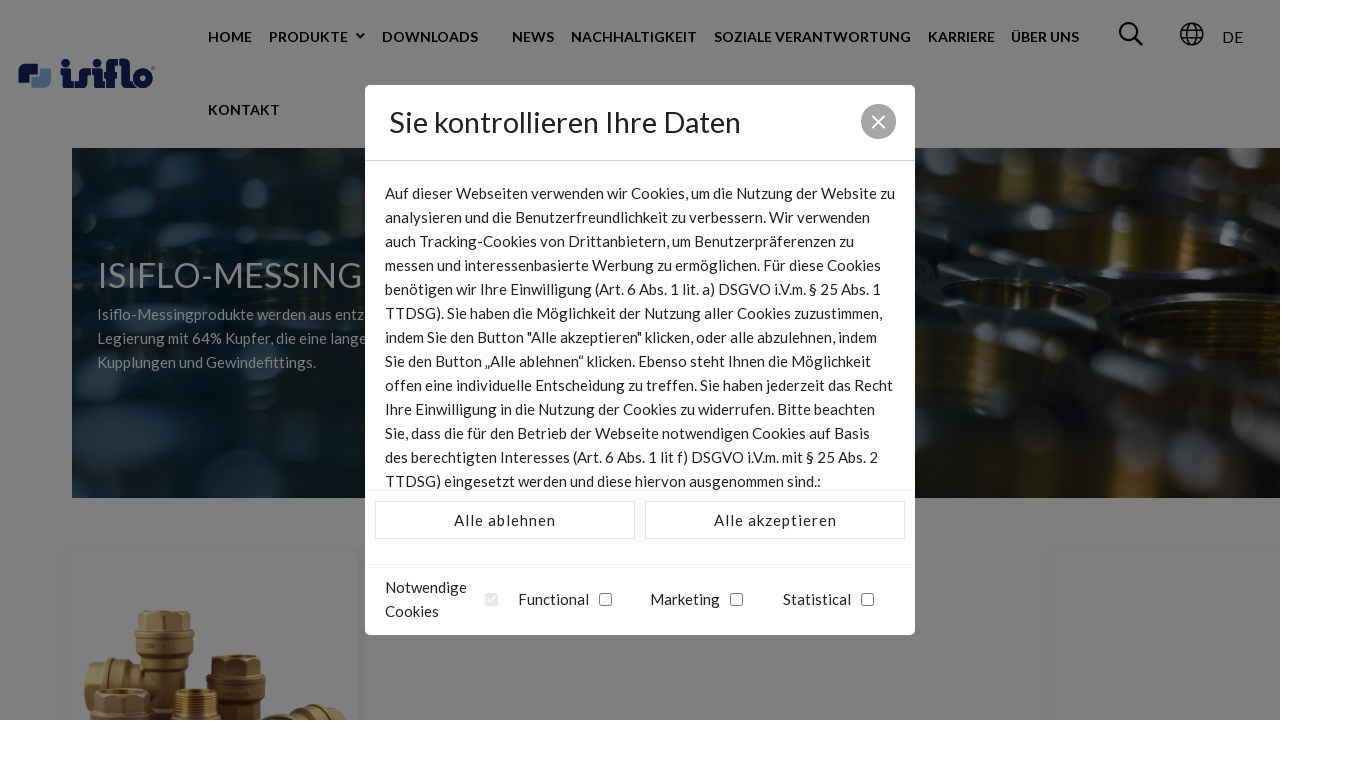

--- FILE ---
content_type: text/html; charset=utf-8
request_url: https://isiflo.de/germany/produkte/wasser/isiflo-messing
body_size: 14397
content:








































































































































































































































































    























































































































































<!DOCTYPE html>

<html lang="de">




    <head>
       <!-- Rapido version 3.4.2 -->

       	<script src="https://cdn.jsdelivr.net/npm/swiffy-slider@1.5.3/dist/js/swiffy-slider.min.js" crossorigin="anonymous" defer></script>
	<link href="https://cdn.jsdelivr.net/npm/swiffy-slider@1.5.3/dist/css/swiffy-slider.min.css" rel="stylesheet" crossorigin="anonymous">
	<script src="https://unpkg.com/smoothscroll-polyfill/dist/smoothscroll.min.js" crossorigin="anonymous" defer></script>
	<script src="https://cdn.babylonjs.com/viewer/babylon.viewer.js"></script>
	<script type="module" src="https://ajax.googleapis.com/ajax/libs/model-viewer/4.0.0/model-viewer.min.js"></script>
    <meta charset="utf-8" />
    <title>ISIFLO-Messing</title>
    <meta name="viewport" content="width=device-width, initial-scale=1.0">
    <meta name="robots" content="index, follow">
    <meta name="theme-color" content="#1565C0" />
<base href="https://isiflo.de/">
<meta name="og:type" content="Website">
<meta name="og:title" content="ISIFLO-Messing">
<meta name="og:site_name" content="Produkte">
<meta name="og:url" content="https://isiflo.de/Default.aspx?ID=7027&amp;groupid=GROUP435">
    <link href="/Files/Images/faviconisiflo.png" rel="icon" type="image/png">
    <link rel="stylesheet" href="/Files/Templates/Designs/Rapido/css/base/base.min.css" type="text/css">
    <link rel="stylesheet" id="rapidoCss" href="/Files/Templates/Designs/Rapido/css/rapido/rapido_27.min.css?ticks=638993170901630000" type="text/css">
    <link rel="stylesheet" id="igniteCss" type="text/css" href="/Files/Templates/Designs/Rapido/css/ignite/ignite.min.css?v=2.5">
    <link rel="stylesheet" href="/Files/Templates/Designs/Rapido/css/fonts/FontAwesomePro/css/fontawesome-all.min.css" type="text/css">
    <link rel="stylesheet" href="/Files/Templates/Designs/Rapido/css/fonts/flag-icon.min.css" type="text/css">
    <link href="https://fonts.googleapis.com/css?family=Lato:100,200,300,400,500,600,700,800,900%7CIBM+Plex+Sans:100,200,300,400,500,600,700,800,900" rel="stylesheet"> 

    </head>   
    <body >
               <input type="checkbox" id="SignInModalTrigger" class="modal-trigger"  />
        <div class="modal-container">
                <label for="SignInModalTrigger" id="SignInModalOverlay" class="modal-overlay"></label>
            <div class="modal modal--sm modal-height--auto" id="SignInModal">
                        <div class="modal__header">
                            <div class=" dw-mod" >Sign in</div>
                        </div>
                <div class="modal__body ">
                                <form class=" u-no-margin dw-mod" name="LoginModalForm" method="Post" >
    <input type="hidden" value="7027" name="ID" />
    <input type="hidden" value="True" name="DWExtranetUsernameRemember" />
    <input type="hidden" value="True" name="DWExtranetPasswordRemember" />
    <input type="hidden" value="Login" name="LoginAction" />
    <div class="form__field-group u-full-width  dw-mod">
            <div class="u-full-width"> 
 <label for="LoginUsername" class="u-pull--left">Email <span class="required dw-mod">*</span></label>                             </div>


            <input id="LoginUsername" required="true" name="username" type="text" class="u-full-width u-full-width dw-mod" />

        
    </div>
    <div class="form__field-group u-full-width  dw-mod">
            <div class="u-full-width"> 
 <label for="login-password" class="u-pull--left">Password <span class="required dw-mod">*</span></label>                                     <div class="u-pull--right">
                                <a class="btn btn--link-clean dw-mod" title="Forgot password?" href="/germany/sign-in?LoginAction=Recovery" >Forgot password?</a>

                    </div>
            </div>


            <input id="login-password" required="true" name="password" type="password" autocomplete="off" class="u-full-width  dw-mod" />

        
    </div>
    <div class="form__field-group dw-mod">
        <input id="LoginRememberMe" name="Autologin" type="checkbox" value="True" class="form__control  dw-mod" />
            <label for="LoginRememberMe" class="dw-mod">Remember me</label>


        
    </div>
        <button class="btn--full btn btn--primary dw-mod" title="Sign in" onClick="Buttons.LockButton(event)" type="submit" >Sign in</button>
<div class="u-border-top u-full-width u-margin-bottom--lg"></div>        <a class="u-full-width u-ta-center btn btn--link-clean dw-mod" title="Create account" href="/germany/create-user-profile" >Create account</a>
        </form>
                    
                </div>
                <label class="modal__close-btn" for="SignInModalTrigger"></label>
            </div>
        </div>
    <main class="site dw-mod">
            <header class="top-container top-container--sticky no-print dw-mod" id="Top">
            <div class="tools-navigation dw-mod">
        <div class="center-container grid top-container__center-container dw-mod">
                                <div class="grid__col-lg-auto grid__col-md-auto grid__col-sm-12 grid__col-xs-12 u-no-padding  dw-mod" id="Block__MasterDesktopToolsText">
                        
                    </div>
                    <div class="grid__col-lg-auto-width grid__col-md-auto-width grid__col-sm-12 grid__col-xs-12 u-no-padding  dw-mod" id="Block__MasterDesktopToolsNavigation">
                        
                    </div>

        </div>
    </div>
		<nav class="main-navigation dw-mod" style="background: white">
          <div class="center-container top-container__center-container grid   dw-mod">
                                  <div class="grid__col-lg-auto-width grid__col-md-auto-width grid__col-sm-12 grid__col-xs-12 u-no-padding grid--align-self-center dw-mod" id="Block__MasterDesktopLogo">
                        		<div class="logo  dw-mod" test="ProductsPage">
            <a href="/germany/home" class="logo__img dw-mod u-block">
                <img id="logo" class="grid__cell-img logo__img dw-mod" src="/Files/Images/Isiflo_horizontal_CMYK.svg" alt="Logo" />
            </a>
        </div>

                    </div>
                    <div class="grid__col-lg-auto grid__col-md-auto grid__col-sm-12 grid__col-xs-12 u-no-padding  dw-mod" id="Block__MasterDesktopMenu">
                            <div class="grid__cell u-flex  minimal">
<ul class="menu dw-mod dwnavigation u-full-max-width u-flex grid--wrap" id="topnavigation">
  <li class="menu__item dw-mod menu__item--horizontal menu__item--top-level dw-navbar-button">
    <a class="menu__link dw-mod" href="/germany/home">Home</a>
  </li>
  <li class="menu__item dw-mod menu__item--horizontal menu__item--top-level dw-navbar-button is-dropdown menu__item--active  menu__item--disabled">
    <span class="menu__link menu__link--active  menu__link--disabled  dw-mod">Produkte</span>
    <ul class="menu menu--dropdown dw-mod">
      <li class="menu__item dw-mod is-dropleft menu__item--fixed-width menu__item--active ">
        <a class=" menu-dropdown__link menu-dropdown__link--active  dw-mod" href="/germany/produkte/wasser">Wasser</a>
        <ul class="menu menu--dropleft dw-mod">
          <li class="menu__item dw-mod is-dropleft menu__item--fixed-width menu__item--active ">
            <a class=" menu-dropdown__link menu-dropdown__link--active  dw-mod" href="/germany/produkte/wasser/isiflo-messing">ISIFLO-Messing</a>
            <ul class="menu menu--dropleft dw-mod">
              <li class="menu__item dw-mod menu__item--fixed-width">
                <a class=" menu-dropdown__link dw-mod" href="/germany/produkte/wasser/isiflo-messing/messingkupplungen">Messingkupplungen</a>
              </li>
              <li class="menu__item dw-mod menu__item--fixed-width">
                <a class=" menu-dropdown__link dw-mod" href="/germany/produkte/wasser/isiflo-messing/zubehoer-messing">Zubehör Messing</a>
              </li>
            </ul>
          </li>
          <li class="menu__item dw-mod is-dropleft menu__item--fixed-width">
            <a class=" menu-dropdown__link dw-mod" href="/germany/produkte/wasser/isiflo-komposit">ISIFLO-Komposit</a>
            <ul class="menu menu--dropleft dw-mod">
              <li class="menu__item dw-mod menu__item--fixed-width">
                <a class=" menu-dropdown__link dw-mod" href="/germany/produkte/wasser/isiflo-komposit/flexi">Flexi</a>
              </li>
              <li class="menu__item dw-mod menu__item--fixed-width">
                <a class=" menu-dropdown__link dw-mod" href="/germany/produkte/wasser/isiflo-komposit/eco-line-schieber-tele-eg">Eco Line Schieber & Tele-EG</a>
              </li>
              <li class="menu__item dw-mod menu__item--fixed-width">
                <a class=" menu-dropdown__link dw-mod" href="/germany/produkte/wasser/isiflo-komposit/sprint-wasser">Sprint Wasser</a>
              </li>
              <li class="menu__item dw-mod menu__item--fixed-width">
                <a class=" menu-dropdown__link dw-mod" href="/germany/produkte/wasser/isiflo-komposit/gt-fittings">GT fittings</a>
              </li>
              <li class="menu__item dw-mod menu__item--fixed-width">
                <a class=" menu-dropdown__link dw-mod" href="/germany/produkte/wasser/isiflo-komposit/zubehoer-sprint-wasser">Zubehör Sprint Wasser</a>
              </li>
            </ul>
          </li>
          <li class="menu__item dw-mod is-dropleft menu__item--fixed-width">
            <a class=" menu-dropdown__link dw-mod" href="/germany/produkte/wasser/isiflo-kommunal-sepp">ISIFLO-Kommunal SEPP  </a>
            <ul class="menu menu--dropleft dw-mod">
              <li class="menu__item dw-mod menu__item--fixed-width">
                <a class=" menu-dropdown__link dw-mod" href="/germany/produkte/wasser/isiflo-kommunal-sepp/absperrventile-aus-messing">Absperrventile aus Messing</a>
              </li>
              <li class="menu__item dw-mod menu__item--fixed-width">
                <a class=" menu-dropdown__link dw-mod" href="/germany/produkte/wasser/isiflo-kommunal-sepp/absperrventile-aus-bleifreiem-messing">Absperrventile aus bleifreiem Messing</a>
              </li>
              <li class="menu__item dw-mod menu__item--fixed-width">
                <a class=" menu-dropdown__link dw-mod" href="/germany/produkte/wasser/isiflo-kommunal-sepp/wz-garnituren-aus-messing">WZ-Garnituren aus Messing</a>
              </li>
              <li class="menu__item dw-mod menu__item--fixed-width">
                <a class=" menu-dropdown__link dw-mod" href="/germany/produkte/wasser/isiflo-kommunal-sepp/wz-garnituren-aus-bleifreiem-messing">WZ-Garnituren aus bleifreiem Messing</a>
              </li>
              <li class="menu__item dw-mod menu__item--fixed-width">
                <a class=" menu-dropdown__link dw-mod" href="/germany/produkte/wasser/isiflo-kommunal-sepp/sepp-zubehoer">SEPP Zubehör</a>
              </li>
              <li class="menu__item dw-mod menu__item--fixed-width">
                <a class=" menu-dropdown__link dw-mod" href="/germany/produkte/wasser/isiflo-kommunal-sepp/sepp-kolbenschieber">SEPP Kolbenschieber</a>
              </li>
            </ul>
          </li>
          <li class="menu__item dw-mod is-dropleft menu__item--fixed-width">
            <a class=" menu-dropdown__link dw-mod" href="/germany/produkte/wasser/isiflo-rds-mf">ISIFLO- RDS MF</a>
            <ul class="menu menu--dropleft dw-mod">
              <li class="menu__item dw-mod menu__item--fixed-width">
                <a class=" menu-dropdown__link dw-mod" href="/germany/produkte/wasser/isiflo-rds-mf/rds-2-teilig-normale-baulange">RDS 2-teilig, normale Baulänge</a>
              </li>
              <li class="menu__item dw-mod menu__item--fixed-width">
                <a class=" menu-dropdown__link dw-mod" href="/germany/produkte/wasser/isiflo-rds-mf/rds-2-teilig-doppelte-baulange">RDS 2-teilig, doppelte Baulänge</a>
              </li>
              <li class="menu__item dw-mod menu__item--fixed-width">
                <a class=" menu-dropdown__link dw-mod" href="/germany/produkte/wasser/isiflo-rds-mf/rds-2-teilig">RDS 2-teilig</a>
              </li>
              <li class="menu__item dw-mod menu__item--fixed-width">
                <a class=" menu-dropdown__link dw-mod" href="/germany/produkte/wasser/isiflo-rds-mf/rds-3-teilig-normale-baulange">RDS 3-teilig, normale Baulänge</a>
              </li>
              <li class="menu__item dw-mod menu__item--fixed-width">
                <a class=" menu-dropdown__link dw-mod" href="/germany/produkte/wasser/isiflo-rds-mf/uberschieber-2-teilig-normale-baulange">Überschieber 2-teilig, normale Baulänge</a>
              </li>
              <li class="menu__item dw-mod menu__item--fixed-width">
                <a class=" menu-dropdown__link dw-mod" href="/germany/produkte/wasser/isiflo-rds-mf/uberschieber-2-teilig-doppelte-baulange">Überschieber 2-teilig, doppelte Baulänge</a>
              </li>
              <li class="menu__item dw-mod menu__item--fixed-width">
                <a class=" menu-dropdown__link dw-mod" href="/germany/produkte/wasser/isiflo-rds-mf/rds-2-teilig-stahlsonderkonstruktion">RDS 2-teilig, Stahlsonderkonstruktion</a>
              </li>
              <li class="menu__item dw-mod menu__item--fixed-width">
                <a class=" menu-dropdown__link dw-mod" href="/germany/produkte/wasser/isiflo-rds-mf/uberschieber-2-teilig-stahlsonderkonstruktion">Überschieber 2-teilig, Stahlsonderkonstruktion</a>
              </li>
              <li class="menu__item dw-mod menu__item--fixed-width">
                <a class=" menu-dropdown__link dw-mod" href="/germany/produkte/wasser/isiflo-rds-mf/rds-2-teilig-fernwarme">RDS 2-teilig, Fernwärme</a>
              </li>
              <li class="menu__item dw-mod menu__item--fixed-width">
                <a class=" menu-dropdown__link dw-mod" href="/germany/produkte/wasser/isiflo-rds-mf/rds-2-teilig-pn-25">RDS 2-teilig, PN 25</a>
              </li>
              <li class="menu__item dw-mod menu__item--fixed-width">
                <a class=" menu-dropdown__link dw-mod" href="/germany/produkte/wasser/isiflo-rds-mf/zubehoer">Zubehör</a>
              </li>
            </ul>
          </li>
          <li class="menu__item dw-mod menu__item--fixed-width">
            <a class=" menu-dropdown__link dw-mod" href="/germany/produkte/wasser/isiflo-anbohrschelle">ISIFLO-Anbohrschelle</a>
          </li>
          <li class="menu__item dw-mod menu__item--fixed-width">
            <a class=" menu-dropdown__link dw-mod" href="/germany/produkte/wasser/isiflo-duktilguss">ISIFLO-Duktilguss</a>
          </li>
          <li class="menu__item dw-mod menu__item--fixed-width">
            <a class=" menu-dropdown__link dw-mod" href="/germany/produkte/wasser/isiflo-flexi-adapter">ISIFLO-Flexi Adapter</a>
          </li>
        </ul>
      </li>
      <li class="menu__item dw-mod is-dropleft menu__item--fixed-width">
        <a class=" menu-dropdown__link dw-mod" href="/germany/produkte/gas-5">GAS</a>
        <ul class="menu menu--dropleft dw-mod">
          <li class="menu__item dw-mod is-dropleft menu__item--fixed-width">
            <a class=" menu-dropdown__link dw-mod" href="/germany/produkte/gas/isiflo-messing">ISIFLO-Messing</a>
            <ul class="menu menu--dropleft dw-mod">
              <li class="menu__item dw-mod menu__item--fixed-width">
                <a class=" menu-dropdown__link dw-mod" href="/germany/produkte/gas/isiflo-messing/umbausatz-gas">Umbausatz Gas</a>
              </li>
              <li class="menu__item dw-mod menu__item--fixed-width">
                <a class=" menu-dropdown__link dw-mod" href="/germany/produkte/gas/isiflo-messing/rohrverstarker">Rohrverstärker</a>
              </li>
            </ul>
          </li>
          <li class="menu__item dw-mod is-dropleft menu__item--fixed-width">
            <a class=" menu-dropdown__link dw-mod" href="/germany/produkte/gas/isiflo-komposit">ISIFLO-Komposit</a>
            <ul class="menu menu--dropleft dw-mod">
              <li class="menu__item dw-mod menu__item--fixed-width">
                <a class=" menu-dropdown__link dw-mod" href="/germany/produkte/gas/isiflo-komposit/sprint-gas">Sprint Gas</a>
              </li>
              <li class="menu__item dw-mod menu__item--fixed-width">
                <a class=" menu-dropdown__link dw-mod" href="/germany/produkte/gas/isiflo-komposit/zubehoer-sprint-gas">Zubehör Sprint Gas</a>
              </li>
            </ul>
          </li>
          <li class="menu__item dw-mod is-dropleft menu__item--fixed-width">
            <a class=" menu-dropdown__link dw-mod" href="/germany/produkte/gas/isiflo-rds-mf">ISIFLO - RDS MF</a>
            <ul class="menu menu--dropleft dw-mod">
              <li class="menu__item dw-mod menu__item--fixed-width">
                <a class=" menu-dropdown__link dw-mod" href="/germany/produkte/gas/isiflo-rds-mf/rds-2-teilig-normale-baulange">RDS 2-teilig, normale Baulänge</a>
              </li>
              <li class="menu__item dw-mod menu__item--fixed-width">
                <a class=" menu-dropdown__link dw-mod" href="/germany/produkte/gas/isiflo-rds-mf/rds-2-teilig-doppelte-baulange">RDS 2-teilig doppelte Baulänge</a>
              </li>
              <li class="menu__item dw-mod menu__item--fixed-width">
                <a class=" menu-dropdown__link dw-mod" href="/germany/produkte/gas/isiflo-rds-mf/rds-2-teilig">RDS 2-teilig</a>
              </li>
              <li class="menu__item dw-mod menu__item--fixed-width">
                <a class=" menu-dropdown__link dw-mod" href="/germany/produkte/gas/isiflo-rds-mf/rds-3-teilig-normale-baulange">RDS 3-teilig, normale Baulänge</a>
              </li>
              <li class="menu__item dw-mod menu__item--fixed-width">
                <a class=" menu-dropdown__link dw-mod" href="/germany/produkte/gas/isiflo-rds-mf/uberschieber-2-teilig-normale-baulange">Überschieber 2-teilig, normale Baulänge</a>
              </li>
              <li class="menu__item dw-mod menu__item--fixed-width">
                <a class=" menu-dropdown__link dw-mod" href="/germany/produkte/gas/isiflo-rds-mf/uberschieber-2-teilig-doppelte-baulange">Überschieber 2-teilig, doppelte Baulänge</a>
              </li>
              <li class="menu__item dw-mod menu__item--fixed-width">
                <a class=" menu-dropdown__link dw-mod" href="/germany/produkte/gas/isiflo-rds-mf/zubehoer">Zubehör</a>
              </li>
            </ul>
          </li>
        </ul>
      </li>
    </ul>
  </li>
  <li class="menu__item dw-mod menu__item--horizontal menu__item--top-level dw-navbar-button is-dropdown menu__item--disabled">
    <span class="menu__link menu__link--disabled  dw-mod">DOWNLOADS</span>
    <ul class="menu menu--dropdown dw-mod">
      <li class="menu__item dw-mod menu__item--fixed-width">
        <a class=" menu-dropdown__link dw-mod" href="/germany/downloads/zertifikate">Zertifikate</a>
      </li>
      <li class="menu__item dw-mod menu__item--fixed-width">
        <a class=" menu-dropdown__link dw-mod" href="/germany/downloads/montageanleitungen">Montageanleitungen</a>
      </li>
      <li class="menu__item dw-mod menu__item--fixed-width">
        <a class=" menu-dropdown__link dw-mod" href="/germany/downloads/kataloge">Kataloge</a>
      </li>
      <li class="menu__item dw-mod menu__item--fixed-width">
        <a class=" menu-dropdown__link dw-mod" href="/germany/downloads/policy-and-code-of-conduct">Policy and Code of Conduct</a>
      </li>
    </ul>
  </li>
  <li class="menu__item dw-mod menu__item--horizontal menu__item--top-level dw-navbar-button">
    <a class="menu__link dw-mod" href="/germany/aktuell">NEWS</a>
  </li>
  <li class="menu__item dw-mod menu__item--horizontal menu__item--top-level dw-navbar-button">
    <a class="menu__link dw-mod" href="/germany/nachhaltigkeit">Nachhaltigkeit</a>
  </li>
  <li class="menu__item dw-mod menu__item--horizontal menu__item--top-level dw-navbar-button">
    <a class="menu__link dw-mod" href="/germany/soziale-verantwortung">Soziale Verantwortung</a>
  </li>
  <li class="menu__item dw-mod menu__item--horizontal menu__item--top-level dw-navbar-button">
    <a class="menu__link dw-mod" href="/germany/karriere">Karriere</a>
  </li>
  <li class="menu__item dw-mod menu__item--horizontal menu__item--top-level dw-navbar-button">
    <a class="menu__link dw-mod" href="/germany/uber-uns">Über uns</a>
  </li>
  <li class="menu__item dw-mod menu__item--horizontal menu__item--top-level dw-navbar-button">
    <a class="menu__link dw-mod" href="/germany/kontakt">Kontakt</a>
  </li>
</ul>    </div>

                    </div>
            <div class="u-flex dw-mod">
                   <ul class="menu u-flex dw-mod" style="align-items: baseline;">
            <li class="menu__item menu__item--horizontal menu__item--top-level menu__item--icon u-hidden-xxs is-dropdown is-dropdown--no-icon dw-mod" id="miniSearchIcon">
        <div class="menu__link menu__link--icon dw-mod" title="Search">
            <i class="far fa-search fa-1_5x"></i>
        </div>
        <div class="menu menu--dropdown menu--dropdown-right u-no-padding u-w380px grid__cell dw-mod">
            <div class="typeahead js-typeahead" id="ProductSearchBar" 
                 data-page-size="7" 
                 data-search-feed-id="7716&feed=true" 
                 data-search-second-feed-id="7079&Areaid=27&pagesOnly=true" 
                 data-result-page-id="7716" 
                 data-search-type="combined-search">
                <div class="typeahead-search-field">
                    <input type="text" class="u-no-margin u-full-width js-typeahead-search-field" id="headerSearch" placeholder="Search products or pages" value="">
                        <div class="dropdown dropdown--absolute-position dropdown--combined grid dropdown--right-aligned">
                            <div class="js-handlebars-root js-typeahead-search-content grid__col-sm-7 grid__col--bleed-y" id="ProductSearchBarContent" data-template="SearchProductsTemplateWrap" data-json-feed="/Default.aspx?ID=7716&feed=true&feedType=productsOnly" data-init-onload="false"></div>
                            <div class="js-handlebars-root js-typeahead-additional-search-content grid__col-sm-5 grid__col--bleed-y" id="ContentSearchBarContent" data-template="SearchPagesTemplateWrap" data-json-feed="/Default.aspx?ID=7079&Areaid=27&pagesOnly=true" data-init-onload="false"></div>
                        </div>
                </div>
            </div>
        </div>
    </li>
        <li class="menu__item menu__item--horizontal menu__item--top-level u-hidden-xxs menu__item--icon is-dropdown is-dropdown--no-icon dw-mod">
            <div class="menu__link menu__link--icon dw-mod" title="Language">
                <i class="fal fa-globe fa-1_5x"></i>
            </div>
			<span class="menu__link menu__link--icon dw-mod">DE</span>
            <div class="menu menu--dropdown menu--dropdown-right languages-dropdown dw-mod grid__cell">
                    <div class="menu__item dw-mod menu__item--fixed-width mennt-languages">
							<a href="/Default.aspx?AreaID=21" class="menu-dropdown__link dw-mod"><span class="flag-icon flag-icon-no u-margin-right"></span>Norwegian</a>
                    </div>
                    <div class="menu__item dw-mod menu__item--fixed-width mennt-languages">
							<a href="/Default.aspx?AreaID=24" class="menu-dropdown__link dw-mod"><span class="flag-icon flag-icon-gb u-margin-right"></span>English</a>
                    </div>
                    <div class="menu__item dw-mod menu__item--fixed-width mennt-languages">
							<a href="/Default.aspx?AreaID=31" class="menu-dropdown__link dw-mod"><span class="flag-icon flag-icon-se u-margin-right"></span>Swedish</a>
                    </div>
                    <div class="menu__item dw-mod menu__item--fixed-width mennt-languages">
							<a href="/Default.aspx?AreaID=26" class="menu-dropdown__link dw-mod"><span class="flag-icon flag-icon-dk u-margin-right"></span>Danish</a>
                    </div>
                    <div class="menu__item dw-mod menu__item--fixed-width mennt-languages">
							<a href="/Default.aspx?AreaID=27" class="menu-dropdown__link dw-mod"><span class="flag-icon flag-icon-de u-margin-right"></span>Germany</a>
                    </div>
                    <div class="menu__item dw-mod menu__item--fixed-width mennt-languages">
							<a href="/Default.aspx?AreaID=28" class="menu-dropdown__link dw-mod"><span class="flag-icon flag-icon-fr u-margin-right"></span>French</a>
                    </div>
                    <div class="menu__item dw-mod menu__item--fixed-width mennt-languages">
							<a href="https://isiflobv.nl" class="menu-dropdown__link dw-mod"><span class="flag-icon flag-icon-nl u-margin-right"></span>Dutch</a>
                    </div>
            </div>
        </li>

    </ul>

            </div>

          </div>
    	</nav>

    </header>
       <div id="Page" class="page js-page-pos">
          <div id="content">
              





























































































































































 

    <div class="content-container dw-mod" style="background-color: ">

        <div class="content-row content-row--full content-row--column-gap-lg content-row--center content-row--height-auto content-row--spacing-none content-row--spacing-position-bottom dw-mod">
            <div class="content-row__item rowItemContent-12486 dw-mod" style="background-color: ; color: ">
                <div class="u-full-width  u-align-content-left u-align-self-start dw-mod">
                    



















































































































































 





<div class="content-row__item__body  padding-size-sm padding-position-around  margin-none  margin-position-around  dw-mod" style="">
    



























































































































































































































































































































<form name="multiForm" id="multiForm" method="post" onkeypress="return event.keyCode != 13;">
    
	<input type="hidden" name="CartCmd" id="CartCmd" value="addMulti" />
    
        <div class="grid grid--align-content-start u-padding js-handlebars-root" id="productList" data-template="ProductContainer" data-pre-render-template="ProductPreRenderContainer" data-json-feed="/Default.aspx?ID=7027&groupid=GROUP435&feed=true&DoNotShowVariantsAsSingleProducts=True" data-preloader="overlay"></div>
    <script id="ProductContainer" type="text/x-template">
        {{#each .}}
                            
                    {{#ifCond groupPromotionImage "!==" ""}}
                        <article class="grid__col-12 u-margin-bottom " style="width: 100vw; min-height: 365px; margin-top: -3rem;
    margin-left: calc(50% - 50vw);
    margin-right: calc(50% - 50vw);">
                            <div class="u-color-light grid center-container--with-background-image grid__col--bg" style="background-image:url('{{groupPromotionImage}}');">
                                <div class="grid center-container">
                                    <div class="grid__col-8" style="align-self:center;">
                                      	<h1>{{groupName}}</h1>
                                      	{{{groupDescription}}}
                                        {{#ifCond groupPromotionLink "!==" ""}}
                                            <div>
                                                <a href="{{groupPromotionLink}}" class="btn btn--primary">{{groupPromotionLinkText}}</a>
                                            </div>                                        
                                        {{/ifCond}}
                                    </div>
                                </div>
                            </div>
                        </article>
                    {{/ifCond}}
                
    <div class="grid grid--align-content-start grid--justify-end grid--bleed u-margin-bottom--lg u-padding grid--wrap u-flex-grow--0 dw-mod">
        <div class="grid ">
            
        </div>
    </div>

        {{else}}
            <div class="grid__col-12">
                <h2 class="u-ta-center">Your search gave 0 results</h2>
            </div>
        {{/each}}
    </script>
        <div class="mobile-grid grid product-list grid--external-bleed-x dw-mod grid--align-content-start mennt-subcategorylist" style="margin:0px 10px 0px 10px; justify-content: space-between;">
                <div onclick="window.location = 'Default.aspx?id=7027&groupid=GROUP511'" style="cursor:pointer; margin-bottom: 3rem; padding:0; border-radius: 10px; box-shadow: 3px 3px 5px 4px rgba(0, 0, 0, 0.04);" class="grid-frontpage grid__col-lg-3 grid__col-md-3 grid__col-sm-3 grid__col-xs-6 product-list__grid-item image-hover--zoom dw-mod">
                    <div class="grid__col--auto js-product-scroll-trigger u-no-padding u-full-height">
                        <div class="grid__cell product-list__grid-item__image dw-mod" style="border-radius: 10px;">
                            <img class="grid__cell-img grid__cell-img--centered u-padding b-lazy" src="/Files/Images/placeholder.gif" data-src="/Admin/Public/GetImage.ashx?width=300&height=300&crop=5&Compression=75&FillCanvas=true&DoNotUpscale=true&image=/Files/Images/Produktbilder/112233.png" alt="Messingkupplungen">
                        </div>
                        <div class="product-list__grid-item__footer dw-mod" style="padding:0px 5px 0px 5px; margin-bottom: 2rem">
                      		<div class="u-no-margin btn btn--primary btn-mobil dw-mod">
                              	Messingkupplungen
                      		</div>
                          </div>
                    </div>
                </div>
                <div onclick="window.location = 'Default.aspx?id=7027&groupid=GROUP512'" style="cursor:pointer; margin-bottom: 3rem; padding:0; border-radius: 10px; box-shadow: 3px 3px 5px 4px rgba(0, 0, 0, 0.04);" class="grid-frontpage grid__col-lg-3 grid__col-md-3 grid__col-sm-3 grid__col-xs-6 product-list__grid-item image-hover--zoom dw-mod">
                    <div class="grid__col--auto js-product-scroll-trigger u-no-padding u-full-height">
                        <div class="grid__cell product-list__grid-item__image dw-mod" style="border-radius: 10px;">
                            <img class="grid__cell-img grid__cell-img--centered u-padding b-lazy" src="/Files/Images/placeholder.gif" data-src="/Admin/Public/GetImage.ashx?width=300&height=300&crop=5&Compression=75&FillCanvas=true&DoNotUpscale=true&image=/Files/Images/Produktbilder/TYPE180Støttehylse.jpg" alt="Zubehör Messing">
                        </div>
                        <div class="product-list__grid-item__footer dw-mod" style="padding:0px 5px 0px 5px; margin-bottom: 2rem">
                      		<div class="u-no-margin btn btn--primary btn-mobil dw-mod">
                              	Zubehör Messing
                      		</div>
                          </div>
                    </div>
                </div>
        </div>
    <script>
        let defaultTemplate = 'ProductGridItemContainer';
        let container = 'productList';
        let cookieName = 'ProductsContainerTemplate';

        document.addEventListener('DOMContentLoaded', function (event) {
            document.getElementById(container).addEventListener('contentLoaded', function () {
                let selectedMode = RememberState.GetCookie(cookieName);
                let element = document.getElementById('ListViewBtn_' + (selectedMode ? selectedMode : defaultTemplate));
                if (element != null) {
                    element.checked = true;
                }
            }, false);
        });
    </script>
    <script id="StickersContainer" type="text/x-template">
        <div class="stickers-container stickers-container--{{{convertStickerPositionToClassName Position}}} dw-mod">
            {{#Stickers}}
                {{>Sticker}}
            {{/Stickers}}
        </div>
    </script>
    <script id="Sticker" type="text/x-template">
        <div class="stickers-container__tag {{CssClass}} dw-mod">{{Title}}</div>
    </script>
    <script id="MiniSticker" type="text/x-template">
        <div class="stickers-container__tag stickers-container__tag--micro {{CssClass}} dw-mod">{{Title}}</div>
    </script>
    <script id="ProductGridItemContainer" type="text/x-template">
        {{#.}}
            <div id="Product{{id}}" data-template="GridViewItem" data-preloader="overlay" class="grid-frontpage grid__col-lg-3 grid__col-md-3 grid__col-sm-3 grid__col-xs-6 product-list__grid-item image-hover--zoom dw-mod" style="margin-bottom:1rem; border-radius: 10px; box-shadow: 3px 3px 5px 4px rgba(0, 0, 0, 0.04);">
                {{#Product}}
                    {{>GridViewItem}}
                {{/Product}}
            </div>
        {{/.}}
    </script>
    <script id="GridViewItem" type="text/x-template">
        {{#.}} 
            <div class="grid__col--auto js-product-scroll-trigger u-no-padding u-full-height" data-params="{{googleImpression}}" style="margin-bottom: 2rem;">
                    <input type="hidden" name="ProductLoopCounter{{id}}" value="{{id}}" />
    <input type="hidden" name="ProductID{{id}}" value="{{productId}}" />
    <input type="hidden" name="VariantID{{id}}" value="{{variantid}}" id="Variant_{{id}}" />
    <input type="hidden" name="UnitID{{id}}" value="{{unitId}}" id="Unit_{{id}}" />
    <input type="hidden" name="Quantity{{id}}" value="1" id="Quantity_{{id}}" />
    <div class="grid__cell product-list__grid-item__image dw-mod {{noImage}}">
            <a href="{{link}}" 
       onclick="{{#if googleImpression}}googleEnchantImpressionClick({{googleImpression}}, event){{/if}}" 
       title="{{{name}}}{{#if variantName}}, {{variantName}}{{/if}}" 
       class="u-block u-position-relative image-hover__wrapper dw-mod">
        <img class="grid__cell-img grid__cell-img--centered u-padding b-lazy" src="/Files/Images/placeholder.gif" 
            data-src="/Admin/Public/GetImage.ashx?width=300&amp;height=300&amp;crop=5&amp;Compression=75&amp;FillCanvas=true&amp;DoNotUpscale=true&amp;image={{image}}"
                        alt="{{{name}}}{{#if variantName}}, {{variantName}}{{/if}}" />
    </a>
    
        {{#StickersContainers}}
            {{>StickersContainer}}
        {{/StickersContainers}}
    
    <div class="favorites favorites--for-grid-view u-pull--right {{hasVariants}} dw-mod" {{hasVariants}}>
        {{#Favorite}}
            {{>FavoriteTemplate}}
        {{/Favorite}}
    </div>

    </div>
    <div class="grid__cell product-list__grid-item__price-info dw-mod" style="padding: 0px;">
            <a href="{{link}}" class="u-color-inherit" onclick="{{#if googleImpression}}googleEnchantImpressionClick({{googleImpression}}, event){{/if}}" title="{{{name}}}{{#if variantName}}, {{variantName}}{{/if}}">
        <h6 class="font-main-group u-bold">{{{name}}}{{#if variantName}}, {{variantName}}{{/if}}</h6>
    </a>
    <div class="item-number dw-mod">{{number}}</div>

    </div>
    <div class="product-list__grid-item__footer dw-mod" style="padding:0px 5px 0px 5px;">
                <div>        <a class="u-no-margin btn-mobil btn btn--primary dw-mod" title="Weiterlesen" id="CartButton_{{id}}" onClick="{{#if googleImpression}}googleEnchantImpressionClick({{googleImpression}}, event){{/if}}" href="{{link}}" >Weiterlesen</a>
</div>

    </div>

            </div>
        {{/.}}
    </script>
    <script id="UnitOption" type="text/x-template">
        <div class="dropdown__item dw-mod" onclick="HandlebarsBolt.UpdateContent(this.closest('.js-product').id, '{{link}}&feed=true&UnitID={{value}}')">{{name}}</div>
    </script>
    <script id="ProductDetailsItemContainer" type="text/x-template">
        {{#.}}
            <div id="Product{{id}}" data-template="DetailsViewItem" data-preloader="overlay" class="grid__col-12 u-no-padding-y js-product dw-mod" style="z-index: {{zIndex}}">
                {{#Product}}
                    {{>DetailsViewItem}}
                {{/Product}}
            </div>
        {{/.}}
    </script>
    <script id="DetailsViewItem" type="text/x-template">
        {{#.}}
            <div class="product-list__details-item grid__col-12 dw-mod js-product-scroll-trigger" data-params="{{googleImpression}}">
                            <div class="product-list__details-item__left grid__cell dw-mod dw-mod">
                   <div class="lightbox">
        <a href="{{link}}" onclick="{{#if googleImpression}}googleEnchantImpressionClick({{googleImpression}}, event){{/if}}" title="{{{name}}}{{#if variantName}}, {{variantName}}{{/if}}">
            <img class="lightbox__image {{noImage}}" src="/Admin/Public/GetImage.ashx?width=220&amp;height=220&amp;crop=5&amp;Compression=75&amp;image={{image}}" alt="{{{name}}}{{#if variantName}}, {{variantName}}{{/if}}" />
            <div class="u-margin-right {{noImage}}">
                <img class="b-lazy product-list__details-image" src="/Files/Images/placeholder.gif"
                        data-src="/Admin/Public/GetImage.ashx?width=75&amp;height=55&amp;crop=5&FillCanvas=true&amp;Compression=75&amp;image={{image}}"
                        alt="{{{name}}}{{#if variantName}}, {{variantName}}{{/if}}" />
            </div>
        </a>
    </div>
            <div class="product-list__details-info dw-mod dw-mod">
                   <a href="{{link}}" onclick="{{#if googleImpression}}googleEnchantImpressionClick({{googleImpression}}, event){{/if}}" title="{{{name}}}{{#if variantName}}, {{variantName}}{{/if}}" class="product-list__details-title u-color-inherit dw-mod">
        <h6 class="u-no-margin u-bold">{{{name}}}{{#if variantName}}, {{variantName}}{{/if}}</h6>
    </a>
    <div class="item-number item-number--compressed dw-mod">
        <div class="item-number dw-mod">{{number}}</div>
    </div>
    <div class="grid__cell-footer stickers-container stickers-container--row u-margin-top dw-mod">
        {{#StickersContainers}}
            {{#Stickers}}
                {{>MiniSticker}}
            {{/Stickers}}
        {{/StickersContainers}}
    </div>    

            </div>

            </div>
    <input type="hidden" name="ProductLoopCounter{{id}}" value="{{id}}" />
    <input type="hidden" name="ProductID{{id}}" value="{{productId}}" />
    <input type="hidden" name="VariantID{{id}}" value="{{variantid}}" id="Variant_{{id}}" />
    <input type="hidden" name="UnitID{{id}}" value="{{unitId}}" id="Unit_{{id}}" />
    <input type="hidden" name="Quantity{{id}}" value="1" id="Quantity_{{id}}" />
            <div class="product-list__details-item__right grid__cell dw-mod dw-mod">
                           <div class="u-flex product-list__details-right-bottom-section dw-mod dw-mod">
                   <div class="product-list__details-actions">
                <a class="u-no-margin btn btn--secondary dw-mod" title="View more" id="CartButton_{{id}}" onClick="{{#if googleImpression}}googleEnchantImpressionClick({{googleImpression}}, event){{/if}}" href="{{link}}" >View more</a>

    </div>

            </div>

            </div>

            </div>
        {{/.}}
    </script>
    <script id="Checkboxes" type="text/x-template">
        <div class="form__field-group u-no-margin dw-mod">
            <input type="checkbox" class="{{selected}} checkbox-facet__checkbox form__control dw-mod" onclick="Facets.UpdateFacets(this);" id="{{queryParameter}}{{value}}" name="{{queryParameter}}" value="[{{value}}]" {{selected}} {{disabled}}>
	        <label class="{{disabled}} checkbox-facet dw-mod" data-filter-value="{{label}}" for="{{queryParameter}}{{value}}">
                <span class="checkbox-facet__label dw-mod">{{label}}</span>
                <span class="checkbox-facet__count dw-mod">({{count}})</span>
	        </label>
        </div>
    </script>
    <script id="VariantsTemplate" type="text/x-template">
        {{#.}}
            <div>
                <div>
                    {{#VariantOptions}}
                        {{>VariantOption}}
                    {{/VariantOptions}}
                </div>
            </div>
        {{/.}}
    </script>
    <script id="VariantOption" type="text/x-template">
        {{#if color}}
            <button type="button" data-variant-id="{{variantId}}" data-variant-group="{{groupId}}" onclick="MatchVariants.SelectThis(event)" class="btn btn--colorbox u-margin-right {{disabled}} {{selected}} js-variant-option" data-check="{{selected}}" {{disabled}} style="background-color: {{color}}"></button>
        {{else}} 
            {{#if image}}
                <img data-variant-id="{{variantId}}" data-variant-group="{{groupId}}" src="{{image}}" onclick="MatchVariants.SelectThis(event)" alt="{{name}}" title="{{name}}" class="btn btn--tag {{selected}} js-variant-option" data-check="{{selected}}" />
            {{else}}
                <button type="button" data-variant-id="{{variantId}}" data-variant-group="{{groupId}}" onclick="MatchVariants.SelectThis(event)" class="btn btn--tag {{disabled}} {{selected}} js-variant-option" data-check="{{selected}}" {{disabled}}>{{name}}</button>
            {{/if}}
        {{/if}}
    </script>
    <script id="DropdownVariantsTemplate" type="text/x-template">
        {{#.}}
        <div>
            <div class="u-bold">{{name}}</div>
            <select id="VariantSelector_{{id}}" class="u-full-width dw-mod" name="VariantSelector_{{id}}" onchange="MatchVariants.SelectOnChange(event)" >
                <option>Choose</option>
                {{#VariantOptions}}
                    {{>DropdownVariantOption}}
                {{/VariantOptions}}
            </select>
        </div>
        {{/.}}
    </script>
    <script id="DropdownVariantOption" type="text/x-template">
        <option class="js-variant-option {{selected}}" id="{{groupId}}_{{variantId}}" value="{{groupId}}_{{variantId}}" data-variant-id="{{variantId}}" data-variant-group="{{groupId}}" {{#if selected}}selected{{/if}} data-check="{{selected}}">{{name}}</option>
    </script>
    <script id="StaticVariantsTemplate" type="text/x-template">
        {{#.}}
            {{#if isFirstGroup}}
                <div>
                    {{#VariantOptions}}
                        {{>StaticVariantOption}}
                    {{/VariantOptions}}
                </div>
            {{/if}}
        {{/.}}
    </script>
    <script id="StaticVariantOption" type="text/x-template">
        {{#if color}}
            <div class="static-variant static-variant--color dw-mod" style="background-color: {{color}}" title="{{name}}"></div>
        {{else}}
            <div class="static-variant dw-mod">{{name}} </div>
        {{/if}}
    </script>
    <script id="StaticVariantsLgTemplate" type="text/x-template">
        {{#.}}
            {{#if isFirstGroup}}
                <div class="padding-size-xs">
                    {{#VariantOptions}}
                        {{>StaticVariantLgOption}}
                    {{/VariantOptions}}
                </div>
            {{/if}}
        {{/.}}
    </script>
    <script id="StaticVariantLgOption" type="text/x-template">
        {{#if color}}
            <div class="static-variant static-variant--color static-variant--color--lg dw-mod" style="background-color: {{color}}" title="{{name}}"></div>
        {{else}}
            <div class="static-variant dw-mod">{{name}} </div>
        {{/if}}
    </script>
    <script id="VariantOptionImage" type="text/x-template">
        <img data-variant-id="{{variantId}}" data-friends="{{friendsList}}" data-variant-group="{{groupId}}" onclick="MatchVariants.SelectThis(event)" src="/Admin/Public/GetImage.ashx?width=100&amp;height=50&amp;crop=5&amp;Compression=75&amp;image=/Images/{{image}}" alt="{{name}}" title="{{name}}" class="btn btn--tag {{disabled}} {{selected}} js-variant-option" data-check="{{selected}}" {{disabled}} />
    </script>
    <script id="Tags" type="text/x-template">
	    <button type="button" class="btn btn--tag {{selected}} {{disabled}} dw-mod" data-filter-value="{{label}}" data-check="{{selected}}" onclick="Facets.UpdateFacets(this);" name="{{queryParameter}}" value="[{{value}}]" {{disabled}}>
		    {{label}} <span class="facets-group__counter dw-mod">({{count}})</span>
	    </button>
    </script>
    <script id="FavoriteTemplate" type="text/x-template">
        <div class="favorites-list u-ta-left js-favorites-list">
                    <button class="u-no-margin js-favorite-btn btn btn--link-clean dw-mod" onClick="document.getElementById('FavoriteTrigger_{{id}}').checked = true" type="button" >                <i class="{{#if isInAnyFavoriteList}}fas fa-star{{else}}fal fa-star{{/if}} fa-1_5x" ></i>
</button>

            <input type="checkbox" id="FavoriteTrigger_{{id}}" class="dropdown-trigger" />
            <div class="dropdown dropdown--position-32px">
                <div class="dropdown__content dropdown__content--show-left dropdown__content--padding u-w220px dw-mod">
                    <ul class="list list--clean dw-mod">
                        {{#FavoriteLists}}
                            {{>FavoriteListItem}}
                        {{/FavoriteLists}}
                    </ul>
                </div>
                <label class="dropdown-trigger-off" for="FavoriteTrigger_{{id}}"></label>
            </div>
        </div>
    </script>
    <script id="FavoriteListItem" type="text/x-template">
        <li>

                    <button class="list__link u-no-underline btn btn--link-clean dw-mod" title="{{#if isInFavoriteList}}Remove from {{name}}{{else}}Add to {{name}}{{/if}}" onClick="toggleFavAction(this, event)" type="button" data-list-id="{{listId}}" data-list-name="{{name}}" data-remove-link="{{removeLink}}" data-add-link="{{addLink}}" data-is-in-list="{{isInFavoriteList}}">                    <div class="u-flex u-flex--align-items-center "><i class="{{#if isInFavoriteList}}fas fa-star{{else}}fal fa-star{{/if}} u-margin-right--lg u-w20px" ></i>{{name}}</div>
</button>

        </li>
    </script>   
    <script>
        function toggleFavAction(button, event) {
            if (button.getAttribute('data-add-link').indexOf('CCCreateNewList') > -1) {
                Scroll.SavePosition(event);
                location.href = button.getAttribute('data-add-link');
                return;
            }
            let isAdd = button.getAttribute('data-is-in-list') == "false";
            Request.Fetch().get(
                isAdd ? button.getAttribute('data-add-link') : button.getAttribute('data-remove-link'),
                function (result) {
                    button.querySelector('i').className = isAdd ? 'fas fa-star u-margin-right--lg' : 'fal fa-star u-margin-right--lg';
                    button.setAttribute('data-is-in-list', isAdd);
                    button.setAttribute('title', (!isAdd ? 'Add to ' : 'Remove from ') + button.getAttribute('data-list-name'))
                    let favList = button.closest('.js-favorites-list');
                    let favBtn = favList.querySelector('.js-favorite-btn i');
                    let isInAnyFavoriteList = favList.querySelector('[data-is-in-list=true]') != null;
                    if (isInAnyFavoriteList) {
                        favBtn.className = 'fas fa-star' + ' fa-1_5x';
                    } else {
                        favBtn.className = 'fal fa-star' + ' fa-1_5x';
                    }
                    if (window.currentFavoriteListId != null) { //if this page is favorite list
                        let listId = button.getAttribute("data-list-id");
                        if (listId == window.currentFavoriteListId && !isAdd) {
                            location.reload();
                        }
                    }
                },
                function () {
                    console.error("FavoriteLists: Error in ToggleFavAction request");
                },
                false
            );
        }
    </script>
    <script id="Colors" type="text/x-template">
	    <button type="button" class="btn btn--colorbox u-margin-right {{selected}} {{disabled}} dw-mod" data-filter-value="{{label}}" style="background-color: {{value}}" title="{{label}}" data-check="{{selected}}" onclick="Facets.UpdateFacets(this);" name="{{queryParameter}}" value="[{{value}}]" {{disabled}}></button>
    </script>
    <script id="ProductPreRenderContainer" type="text/x-template">
        <div class="grid__col-auto">
            <div class="pre-render-element pre-render-element--xs"></div>
            <div class="pre-render-element pre-render-element--lg"></div>
            <div class="pre-render-element pre-render-element--lg"></div>
            <div class="pre-render-element pre-render-element--lg"></div>
            <div class="pre-render-element pre-render-element--lg"></div>
        </div>
    </script>
    <script id="SelectedFilter" type="text/x-template">
	    <button type="button" class="btn btn--tag dw-mod" data-check="checked" onclick="Facets.UpdateFacets(this);" name="{{queryParameter}}" value="[{{value}}]" title="Remove filter">
		    {{group}}: {{label}} &nbsp;<i class="fal fa-times"></i>
	    </button>
    </script>
    <script>
	    document.addEventListener("DOMContentLoaded", function (event) {
		    document.getElementById("productList").addEventListener('contentLoaded', function (e) {
		        if (getTarget(e).id === "productList") {
			        Search.Init();
			        Facets.Init("selectedFacets", "productList");
			    }
            }, false);


            
	    });
    </script>
    <script id="SelectedColorFilter" type="text/x-template">
	    <button type="button" class="btn btn--tag dw-mod" data-check="checked" onclick="Facets.UpdateFacets(this);" name="{{queryParameter}}" value="[{{value}}]" title="Remove filter">
		    {{group}}: <div class="btn__colorbox dw-mod" style="background-color: {{value}}"></div> <i class="fas fa-times"></i>
	    </button>
    </script>
    <script id="ResetFilters" type="text/x-template">
	    <button type="button" class="btn btn--tag" onclick="Facets.ResetFacets();">
		    Reset all filters &nbsp;<i class="fal fa-redo"></i>
	    </button>
    </script>

</form>



 

 
</div>



 
                </div>
            </div> 
        </div>
    </div>




          </div>
      </div>   

    </main>
    <footer class="footer no-print dw-mod content-row--center">
      <div class="center-container top-container__center-container dw-mod" style="max-width: 1440px; padding: 0px 40px;">
        <div class="grid grid--external-bleed-x">
                              <div class="grid__col-lg-4 grid__col-md-4 grid__col-sm-12 grid__col-xs-12   dw-mod" id="Block__MasterFooterColumnOne">
                        	<h3 class="footer__heading dw-mod" style="font-size: 16px; text-transform: uppercase; font-weight:bold; margin-top: 3rem;">Besuchsadresse</h3>
      <div class="footer__content dw-mod">
        <p>ISIFLO GmbH<br />
An der Schleuse 8<br />
D-58675 Hemer</p>

<p><a href="/Files/Files/Dokumenter/Germany/Approvals/Impressum.pdf">Impressum</a></p>

      </div>

                    </div>
                    <div class="grid__col-lg-2 grid__col-md-2 grid__col-sm-12 grid__col-xs-12   dw-mod" id="Block__MasterFooterColumnTwo">
                        	<h3 class="footer__heading dw-mod" style="font-size: 16px; text-transform: uppercase; font-weight:bold; margin-top: 3rem;">MEHR ERFAHREN </h3>
      <div class="footer__content dw-mod">
        <p><a href="/germany/uber-uns">&Uuml;ber uns</a><br />
<a href="/germany/news">News</a><br />
<a href="/germany/nachhaltigkeit">Nachhaltigkeit</a><br />
<a href="/germany/soziale-verantwortung">Soziale Verantwortung</a>&nbsp;</p>

<p>&nbsp;</p>

<p>&nbsp;</p>

<p>&nbsp;</p>

<p>&nbsp;</p>

<p><br />
<br />
&nbsp;</p>

      </div>

                    </div>
                    <div class="grid__col-lg-2 grid__col-md-2 grid__col-sm-12 grid__col-xs-12   dw-mod" id="Block__MasterFooterColumnThree">
                        	<h3 class="footer__heading dw-mod" style="font-size: 16px; text-transform: uppercase; font-weight:bold; margin-top: 3rem;">NÜTZLICHES</h3>
      <div class="footer__content dw-mod">
        <p><a href="/germany/downloads/kataloge">Produktkatalog herunterladen</a></p>

<p><a class="u-margin-bottom-5px" href="https://www.facebook.com/Isiflo-1648179388754178" rel="noopener" target="_blank" title="Facebook"><i class="fab fa-facebook-square fa-2x"></i></a> <a class="u-margin-bottom-5px" href="https://www.youtube.com/channel/UCMMbYBVx9TDFRP7xpOrYlhA" rel="noopener" target="_blank" title="Youtube"><i class="fab fa-youtube-square fa-2x"></i></a> <a class="u-margin-bottom-5px" href="https://www.instagram.com/isiflo_com/" rel="noopener" target="_blank" title="Instagram"><i class="fab fa-instagram fa-2x"></i></a></p>

      </div>

                    </div>
                    <div class="grid__col-lg-12 grid__col-md-12 grid__col-sm-12 grid__col-xs-12   dw-mod" id="Block__MasterFooterCopyright">
                        		<div style="display: flex; align-items: baseline;">
          <span>
              <embed src="/Files/Images/AalbertsFooterHele.svg" style="width:100%; " />  
          </span>
    	</div>
	<div style="display:flex; justify-content:space-between;">
      <div style="width: 20%; display:flex; justify-content: space-between;">
        <a href="/germany/personvern">Datenschutz</a>
        <a href="/germany/cookies">Cookies</a>
      </div>
        <p style="width: 50%">© 2025 Isiflo - <span>Gemacht aus <a href="https://mennt.no" style="text-decoration: underline;">mennt.no</a></span></p>
    </div>

                    </div>

        </div>
      </div>
    </footer>
    <script src="/Files/Templates/Designs/Rapido/js/handlebars-v4.0.12.min.js"></script>
    <script src="/Files/Templates/Designs/Rapido/js/master.min.js"></script>
        <script src="/Files/Templates/Designs/Rapido/js/custom.min.js"></script>
    <!--@Javascripts-->
		<script>
          var linkColor = document.getElementsByClassName("menu__link");
      		for (let i = 0; linkColor.length > i; i++)
      		{
      			linkColor[i].style.color = "#000";
      		}
		</script>
    <script id="MiniCartOrderline" type="text/x-template">
        {{#unless isEmpty}}
            <tr>
                <td class="u-w60px"><a href="{{link}}" class="{{hideimage}}"><img class="b-lazy" src="/Files/Images/placeholder.gif" data-src="/Admin/Public/GetImage.ashx?width=50&height=50&crop=5&Compression=75&image={{image}}" alt="{{name}}" title="{{name}}"></a></td>
                <td class="u-va-middle">
                    <a href="{{link}}" class="mini-cart-orderline__name" title="{{name}}">{{name}}</a>
                    {{#if variantname}}
                        <a href="{{link}}" class="mini-cart-orderline__name mini-cart-orderline__name--sm">{{variantname}}</a>
                    {{/if}}
                    {{#if unitname}}
                        <div class="mini-cart-orderline__name mini-cart-orderline__name--sm">{{unitname}}</div>
                    {{/if}}
                </td>
                <td class="u-ta-right u-va-middle">{{quantity}}</td>
                <td class="u-ta-right u-va-middle">
                    {{#if pointsTotal}}
                        <span class="u-color--loyalty-points">{{pointsTotal}}</span> points
                    {{else}}
                        {{totalprice}}
                    {{/if}}
                </td>
            </tr>
        {{/unless}}
    </script>
    <script id="MiniCartOrderlineDiscount" type="text/x-template">
        {{#unless isEmpty}}
            <tr class="table__row--no-border">
                <td class="u-w60px">&nbsp;</td>
                <td><div class="mini-cart-orderline__name dw-mod">{{name}}</div></td>
                <td class="u-ta-right">&nbsp;</td>
                <td class="u-ta-right">{{totalprice}}</td>
            </tr>
        {{/unless}}
    </script>
    <script id="MiniCartContent" type="text/x-template">
        {{#.}}
            {{#unless isEmpty}}
                    <div class="u-overflow-auto">
        <table class="table mini-cart-table dw-mod">
                <thead>
        <tr>
            <td>&nbsp;</td>
            <td>Produkt</td>
            <td class="u-ta-right">Qty</td>
            <td class="u-ta-right" width="120">Price</td>
        </tr>
    </thead>
    
        {{#OrderLines}}
            {{#ifCond template "===" "CartOrderline"}}
                {{>MiniCartOrderline}}
            {{/ifCond}}
            {{#ifCond template "===" "CartOrderlineMobile"}}
                {{>MiniCartOrderline}}
            {{/ifCond}}
            {{#ifCond template "===" "CartOrderlineDiscount"}}
                {{>MiniCartOrderlineDiscount}}
            {{/ifCond}}
        {{/OrderLines}}
    

        </table>
    </div>
    <div class="mini-cart__footer u-border-top u-padding-top dw-mod">
                
            {{#unless hideSubTotal}}
                <div class="grid dw-mod u-bold">
                    <div class="grid__col-6 grid__col--bleed-y">Subtotal</div>
                    <div class="grid__col-6 grid__col--bleed-y grid--align-end">
                            {{subtotalprice}}
                    </div>
                </div>
            {{/unless}}
        
        
            {{#unless hidePaymentfee}}
                <div class="grid">
                    <div class="grid__col-6 grid__col--bleed-y">
                        {{paymentmethod}}
                    </div>
                    <div class="grid__col-6 grid__col--bleed-y grid--align-end">{{paymentfee}}</div>
                </div>
            {{/unless}}
        
    
        {{#unless hideShippingfee}}
            <div class="grid">
                <div class="grid__col-6 grid__col--bleed-y">
                    {{shippingmethod}}
                </div>
                <div class="grid__col-6 grid__col--bleed-y grid--align-end">{{shippingfee}}</div>
            </div>
        {{/unless}}
    
    
        {{#if hasTaxSettings}}
            <div class="grid">
                <div class="grid__col-6 grid__col--bleed-y">Sales Tax</div>
                <div class="grid__col-6 grid__col--bleed-y grid--align-end">{{totaltaxes}}</div>
            </div>
        {{/if}}
    
    
        {{#if earnings}}
            <div class="grid">
                <div class="grid__col-6 grid__col--bleed-y">Earnings</div>
                <div class="grid__col-6 grid__col--bleed-y grid--align-end">
                    <div>
                        <span class="u-color--loyalty-points">{{earnings}}</span> points
                    </div>
                </div>
            </div>
        {{/if}}
    
    <div class="mini-cart-totals grid u-border-top u-margin-top dw-mod">
        <div class="grid__col-6">Total</div>
        <div class="grid__col-6 grid--align-end">
            <div>
                    {{totalprice}}
            </div>
        </div>
    </div>
    
        {{#if showCheckoutDisclaimer}}
            <div class="grid u-margin-bottom u-ta-right">
                <small class="grid__col-12">{{checkoutDisclaimer}}</small>
            </div>
        {{/if}}
    
    <button type="button" title="Empty cart" class="btn btn--secondary u-full-width dw-mod u-no-margin u-margin-bottom" onclick="googleEnchantImpressionEmptyCart(); Cart.EmptyCart(event);">Empty cart</button>
    <a href="/Default.aspx?ID=0" title="Go to cart" class="btn btn--primary u-full-width u-no-margin dw-mod">Go to cart</a>

    </div>

            {{/unless}}
        {{/.}}
    </script>
    <script id="SearchGroupsTemplate" type="text/x-template">
        {{#.}}
            <li class="dropdown__item dw-mod" onclick="Search.UpdateGroupSelection(this)" data-group-id="{{id}}">{{name}}</li>
        {{/.}}
    </script>
    <script id="SearchProductsTemplate" type="text/x-template">
        {{#each .}}
            {{#Product}}
                {{#ifCond template "!==" "SearchMore"}}
                    <li class="dropdown__item dropdown__item--seperator dw-mod">
                                                <div>
                            <a href="{{link}}" 
                               class="js-typeahead-link u-color-inherit u-pull--left" 
                               onclick="{{#if googleImpression}}googleEnchantImpressionClick({{googleImpression}}, event){{/if}}" 
                               title="{{name}}{{#if variantName}}, {{variantName}}{{/if}}">
                                <div class="u-margin-right u-pull--left {{noimage}} u-hidden-xs u-hidden-xxs"><img class="b-lazy" src="/Files/Images/placeholder.gif" data-src="/Admin/Public/GetImage.ashx?width=45&height=36&crop=5&FillCanvas=True&Compression=75&image={{image}}" alt="{{name}}{{#if variantName}}, {{variantName}}{{/if}}"></div>
                                <div class="u-pull--left">
                                    <div class="u-bold u-max-w220px u-truncate-text js-typeahead-name">{{name}}{{#if variantName}}, {{variantName}}{{/if}}</div>
                                </div>
                            </a>
                            <div class="u-margin-left u-pull--right">

        <a class="btn--condensed u-no-margin u-w80px js-ignore-click-outside btn btn--secondary dw-mod" title="View" onClick="{{#if googleImpression}}googleEnchantImpressionClick({{googleImpression}}, event){{/if}}" href="{{link}}" >View</a>
                                                            </div>
                        </div>
                    </li>
                {{/ifCond}}
                {{#ifCond template "===" "SearchMore"}}
                    {{>SearchMoreProducts}}
                {{/ifCond}}
            {{/Product}}
        {{else}}
            <li class="dropdown__item dropdown__item--seperator dropdown__item--not-selectable js-no-result dw-mod">
                Your search gave 0 results
            </li>
        {{/each}}
    </script>
    <script id="SearchMoreProducts" type="text/x-template">
        <li class="dropdown__item dropdown__item--not-selectable {{stickToBottom}} dw-mod">
            <a href="/germany/product-search-json?Search={{searchParameter}}&GroupID={{groupId}}" class="btn btn--primary btn--full u-no-margin dw-mod js-typeahead-link">
                View all
            </a>
        </li>
    </script>
    <script id="SearchMorePages" type="text/x-template">
        <li class="dropdown__item dropdown__item--not-selectable {{stickToBottom}} dw-mod">
            <a href="/germany/search-results?Areaid=27&Search={{searchParameter}}" class="btn btn--primary btn--full u-no-margin dw-mod js-typeahead-link">
                View all
            </a>
        </li>
    </script>
    <script id="SearchPagesTemplate" type="text/x-template">
        {{#each .}}
            {{#ifCond template "!==" "SearchMore"}}
                <li class="dropdown__item dropdown__item--seperator dropdown__item--no-padding dw-mod">
                    <a href="/Default.aspx?ID={{id}}" class="js-typeahead-link dropdown__link u-color-inherit">
                        <div class="u-margin-right u-inline"><i class="fa {{icon}} u-w20px u-ta-center"></i></div>
                        <div class="u-inline u-va-middle"><div class="u-bold u-truncate-text u-max-w210px u-inline-block js-typeahead-name">{{name}}</div></div>
                    </a>
                </li>
                {{/ifCond}}
            {{#ifCond template "===" "SearchMore"}}
                {{>SearchMorePages}}
            {{/ifCond}}
        {{else}}
            <li class="dropdown__item dropdown__item--seperator dropdown__item--not-selectable js-no-result dw-mod">
                Your search gave 0 results
            </li>
        {{/each}}
    </script>
    <script id="SearchPagesTemplateWrap" type="text/x-template">
        <div class="dropdown__column-header">Pages</div>
        <ul class="dropdown__list u-min-w220px u-full-width u-margin-bottom u-height--auto u-flex-grow--1 dw-mod">
            {{>SearchPagesTemplate}}
        </ul>
    </script>
    <script id="SearchProductsTemplateWrap" type="text/x-template">
        <div class="dropdown__column-header">Products</div>
        <ul class="dropdown__list u-min-w220px u-full-width u-margin-bottom u-height--auto u-flex-grow--1 dw-mod">
            {{>SearchProductsTemplate}}
        </ul>
    </script>
        <script>
            let isIpadIOS = (/iPad/.test(navigator.platform) || (navigator.platform === 'MacIntel' && navigator.maxTouchPoints > 1)) && !window.MSStream;
            if (isIpadIOS) {
                var separator = (window.location.href.indexOf("?") === -1) ? "?" : "&";
                window.location.href = window.location.href + separator + "DeviceType=Tablet&PlatformType=Ios";
            }
        </script>

    






























































































































































    <!-- Trigger for the cookie panel -->
    <input type="checkbox" class="panel-trigger js-remember-state" id="CookiePanelTrigger" checked />
	<div id="CookiePanel">
			<!-- POPUP -->
              <input type="checkbox" id="Modal_Settings" class="modal-trigger" checked  />
                <div class="modal-container">
                    <label for="Modal_Settings" id="Modal_Settings" class="modal-overlay"></label>
                    <div class="modal modal--md modal-height--md" id="ModalTestModal">
                      <div class="modal__header">
                        <h2 class=" dw-mod" >Sie kontrollieren Ihre Daten</h2>
                        <label class="modal__close-btn" for="Modal_Settings"></label>
                      </div>
                      <div class="modal__body modal__body--full" style="padding: 2rem">
                        <p>Auf dieser Webseiten verwenden wir Cookies, um die Nutzung der Website zu analysieren und die Benutzerfreundlichkeit zu verbessern. Wir verwenden auch Tracking-Cookies von Drittanbietern, um Benutzerpräferenzen zu messen und interessenbasierte Werbung zu ermöglichen. Für diese Cookies benötigen wir Ihre Einwilligung (Art. 6 Abs. 1 lit. a) DSGVO i.V.m. § 25 Abs. 1 TTDSG). Sie haben die Möglichkeit der Nutzung aller Cookies zuzustimmen, indem Sie den Button "Alle akzeptieren" klicken, oder alle abzulehnen, indem Sie den Button „Alle ablehnen“ klicken. Ebenso steht Ihnen die Möglichkeit offen eine individuelle Entscheidung zu treffen. Sie haben jederzeit das Recht Ihre Einwilligung in die Nutzung der Cookies zu widerrufen. Bitte beachten Sie, dass die für den Betrieb der Webseite notwendigen Cookies auf Basis des berechtigten Interesses (Art. 6 Abs. 1 lit f) DSGVO i.V.m. mit § 25 Abs. 2 TTDSG) eingesetzt werden und diese hiervon ausgenommen sind.:</p>
                        <ul style="list-style: numeric;">
                          <li style="margin-bottom: 0;">Functionality</li>
						  <li style="margin-bottom: 0;">Statistics</li>
						  <li style="margin-bottom: 0;">Cookies für Marketingzwecke</li>
                        </ul>
                        <p>By clicking 'Accept All' you consent to all these purposes. You can also choose to indicate what purposes you will consent to using the custom selections and then click 'Accept selected'.</p>
                        
                       	<div>
                          	<a href="/germany/cookies" class="d-block" style="margin-bottom: 1rem;">Read more about Cookies</a>
                        </div>
                        <div>
                      		<a href="/germany/personvern" class="d-block">Für nähere Details schauen Sie bitte in unsere Datenschutzerklärung</a>
                        </div>
                      </div>
                      
                      <div style="padding: 1rem; border-top: 1px solid #f2f2f2;">
							<div style="display: grid; grid-template-columns: 1fr 1fr; column-gap: 1rem">
								<button type="button" onclick="setOptInCookie(0)" class="btn btn-secondary" data-bs-dismiss="modal" id="dwCookieDeclineAll">Alle ablehnen</button>
									<button type="button" onclick="acceptCustomSetup()" class="btn btn-secondary d-none" data-bs-dismiss="modal" id="dwCookieAcceptSelected">Ausgewählt annehmen</button>
								<button type="button" onclick="setOptInCookie(2)" class="btn btn-secondary" data-bs-dismiss="modal">Alle akzeptieren</button>
							</div>
						</div>
                      
                      		<form id="dwCookieModalCustomForm" method="post" action="/Admin/Public/CookieOptInLevelConfig.aspx">
								<input type="hidden" name="cmd" value="SetCookieOptInLevel">
								<input type="hidden" name="OptInLevel" id="OptInLevel" value="1">
								<div style="padding-left: 1rem; padding-right: 1rem; border-top: 1px solid #f2f2f2; display: grid; grid-template-columns: repeat(auto-fit, minmax(120px, 1fr))">
									<div style="padding: 1rem; display: flex; align-items: center;">
										<label class="form-check-label" for="dwCookieNecessary"><span>Notwendige Cookies</span></label>
										<div class="form-check form-switch form-control-lg py-0">
											<input class="form-check-input opacity-100" type="checkbox" id="dwCookieNecessary" checked disabled style="background-color: rgba(0,0,0,0.1); margin-bottom: 0; margin-left: 10px;">
										</div>
									</div>
										<div style="padding: 1rem; display: flex; align-items: center;">
											<label class="form-check-label" for="CookieCategory_Functional"><span>Functional</span></label>
											<div class="form-check form-switch form-control-lg py-0">
												<input class="form-check-input js-checkbox" type="checkbox" name="OptInCategory" value="Functional" id="CookieCategory_Functional" onchange="toggleAcceptSelected()" style="background-color: rgba(0,0,0,0.1); margin-bottom: 0; margin-left: 10px;">
											</div>
										</div>
										<div style="padding: 1rem; display: flex; align-items: center;">
											<label class="form-check-label" for="CookieCategory_Marketing"><span>Marketing</span></label>
											<div class="form-check form-switch form-control-lg py-0">
												<input class="form-check-input js-checkbox" type="checkbox" name="OptInCategory" value="Marketing" id="CookieCategory_Marketing" onchange="toggleAcceptSelected()" style="background-color: rgba(0,0,0,0.1); margin-bottom: 0; margin-left: 10px;">
											</div>
										</div>
										<div style="padding: 1rem; display: flex; align-items: center;">
											<label class="form-check-label" for="CookieCategory_Statistical"><span>Statistical</span></label>
											<div class="form-check form-switch form-control-lg py-0">
												<input class="form-check-input js-checkbox" type="checkbox" name="OptInCategory" value="Statistical" id="CookieCategory_Statistical" onchange="toggleAcceptSelected()" style="background-color: rgba(0,0,0,0.1); margin-bottom: 0; margin-left: 10px;">
											</div>
										</div>
                            </form>
                      
                    </div>
                </div>
              <!-- END POPUP -->
            <form class="u-no-margin u-no-margin dw-mod" action="/admin/public/CookieOptInLevelConfig.aspx?cmd=SetCookieOptInLevel" method="Get" >
        </form>

	</div>
    <!-- Cookie panel -->
    <script type="text/javascript">
        var isModal = "False";

        function setOptInCookie(optInLevel) {
            var xmlhttp;
            if (window.XMLHttpRequest) {
                xmlhttp = new XMLHttpRequest();
            }
            else {
                xmlhttp = new ActiveXObject("Microsoft.XMLHTTP");
            }
            xmlhttp.onreadystatechange = function () {
                if (xmlhttp.readyState == 4 && xmlhttp.status == 200) {
                    if (isModal == "False") {
                        document.getElementById("CookiePanelTrigger").checked = false;
                        document.getElementById("CookiePanel").style.display = "none";                    
                    } else {
                        document.getElementById("CookieModalTrigger").checked = false; 
                    }
                    return false;
                }
            }
            xmlhttp.open("GET", "/admin/public/CookieOptInLevelConfig.aspx?cmd=SetCookieOptInLevel&OptInLevel=" + optInLevel, true);
            xmlhttp.send();
            return false;
        }
      
      	async function acceptCustomSetup() {
			var form = document.querySelector("#dwCookieModalCustomForm");

			let formData = new FormData(form);
			var fetchOptions = {
				method: 'POST',
				body: formData
			};

			let response = await fetch(form.action, fetchOptions);

			if (response.ok) {
				if (document.querySelector("#CookiePanel")) {
					document.querySelector("#CookiePanel").classList.add("d-none");
				}
				return false;
			} else {
				return false;
			}
		}

		function toggleAcceptSelected() {
			var cookieCalegoriesElement = document.querySelector("#dwCookieModalCustomForm");
			var enableAcceptSelected = false;

			cookieCalegoriesElement.querySelectorAll(".js-checkbox").forEach(function (field) {
				if (field.checked == true) {
					enableAcceptSelected = true;
				}
			});

			if (enableAcceptSelected) {
				document.querySelector("#dwCookieDeclineAll").classList.add("d-none");
				document.querySelector("#dwCookieAcceptSelected").classList.remove("d-none");
			} else {
				document.querySelector("#dwCookieDeclineAll").classList.remove("d-none");
				document.querySelector("#dwCookieAcceptSelected").classList.add("d-none");
			}
		}

    </script>
</body>   














    
</html>



--- FILE ---
content_type: text/css
request_url: https://isiflo.de/Files/Templates/Designs/Rapido/css/rapido/rapido_27.min.css?ticks=638993170901630000
body_size: 20024
content:
a{color:#0085ca;text-decoration:none;word-wrap:break-word}a:hover{color:#0071ac}.far.fa-address-book,.far.fa-address-card,.far.fa-angry,.far.fa-arrow-alt-circle-down,.far.fa-arrow-alt-circle-left,.far.fa-arrow-alt-circle-right,.far.fa-arrow-alt-circle-up,.far.fa-bell,.far.fa-bell-slash,.far.fa-bookmark,.far.fa-building,.far.fa-calendar,.far.fa-calendar-alt,.far.fa-calendar-check,.far.fa-calendar-minus,.far.fa-calendar-plus,.far.fa-calendar-times,.far.fa-caret-square-down,.far.fa-caret-square-left,.far.fa-caret-square-right,.far.fa-caret-square-up,.far.fa-chart-bar,.far.fa-check-circle,.far.fa-check-square,.far.fa-circle,.far.fa-clipboard,.far.fa-clock,.far.fa-clone,.far.fa-closed-captioning,.far.fa-comment,.far.fa-comment-alt,.far.fa-comment-dots,.far.fa-comments,.far.fa-compass,.far.fa-copy,.far.fa-copyright,.far.fa-credit-card,.far.fa-dizzy,.far.fa-dot-circle,.far.fa-edit,.far.fa-envelope,.far.fa-envelope-open,.far.fa-eye,.far.fa-eye-slash,.far.fa-file,.far.fa-file-alt,.far.fa-file-archive,.far.fa-file-audio,.far.fa-file-code,.far.fa-file-excel,.far.fa-file-image,.far.fa-file-pdf,.far.fa-file-powerpoint,.far.fa-file-video,.far.fa-file-word,.far.fa-flag,.far.fa-flushed,.far.fa-folder,.far.fa-folder-open,.far.fa-frown,.far.fa-frown-open,.far.fa-futbol,.far.fa-gem,.far.fa-grimace,.far.fa-grin,.far.fa-grin-alt,.far.fa-grin-beam,.far.fa-grin-beam-sweat,.far.fa-grin-hearts,.far.fa-grin-squint,.far.fa-grin-squint-tears,.far.fa-grin-stars,.far.fa-grin-tears,.far.fa-grin-tongue,.far.fa-grin-tongue-squint,.far.fa-grin-tongue-wink,.far.fa-grin-wink,.far.fa-hand-lizard,.far.fa-hand-paper,.far.fa-hand-peace,.far.fa-hand-point-down,.far.fa-hand-point-left,.far.fa-hand-point-right,.far.fa-hand-point-up,.far.fa-hand-pointer,.far.fa-hand-rock,.far.fa-hand-scissors,.far.fa-hand-spock,.far.fa-handshake,.far.fa-hdd,.far.fa-heart,.far.fa-hospital,.far.fa-hourglass,.far.fa-id-badge,.far.fa-id-card,.far.fa-image,.far.fa-images,.far.fa-keyboard,.far.fa-kiss,.far.fa-kiss-beam,.far.fa-kiss-wink-heart,.far.fa-laugh,.far.fa-laugh-beam,.far.fa-laugh-squint,.far.fa-laugh-wink,.far.fa-lemon,.far.fa-life-ring,.far.fa-lightbulb,.far.fa-list-alt,.far.fa-map,.far.fa-meh,.far.fa-meh-blank,.far.fa-meh-rolling-eyes,.far.fa-minus-square,.far.fa-money-bill-alt,.far.fa-moon,.far.fa-newspaper,.far.fa-object-group,.far.fa-object-ungroup,.far.fa-paper-plane,.far.fa-pause-circle,.far.fa-play-circle,.far.fa-plus-square,.far.fa-question-circle,.far.fa-registered,.far.fa-sad-cry,.far.fa-sad-tear,.far.fa-save,.far.fa-share-square,.far.fa-smile,.far.fa-smile-beam,.far.fa-smile-wink,.far.fa-snowflake,.far.fa-square,.far.fa-star,.far.fa-star-half,.far.fa-sticky-note,.far.fa-stop-circle,.far.fa-sun,.far.fa-surprise,.far.fa-thumbs-down,.far.fa-thumbs-up,.far.fa-times-circle,.far.fa-tired,.far.fa-trash-alt,.far.fa-user,.far.fa-user-circle,.far.fa-window-close,.far.fa-window-maximize,.far.fa-window-minimize,.far.fa-window-restore{font-weight:400}.u-brand-color-one,.u-brand-color-one h1,.u-brand-color-one h2,.u-brand-color-one h3,.u-brand-color-one h4,.u-brand-color-one h5,.u-brand-color-one h6,.u-brand-color-one i{color:#191970}.u-brand-color-one--bg{background-color:#191970 !important;-webkit-print-color-adjust:exact}.u-brand-color-one--bg-lighten-10{background-color:#22229a}.u-brand-color-one--bg-lighten-20{background-color:#2c2cc3}.u-brand-color-one--bg-darken-10{background-color:#101046}.u-brand-color-one--bg-darken-20{background-color:#06061d}.u-brand-color-two,.u-brand-color-two h1,.u-brand-color-two h2,.u-brand-color-two h3,.u-brand-color-two h4,.u-brand-color-two h5,.u-brand-color-two h6,.u-brand-color-two i{color:#003f9b}.u-brand-color-two--bg{background-color:#003f9b !important;-webkit-print-color-adjust:exact}.u-brand-color-two--bg-lighten-10{background-color:#0054ce}.u-brand-color-two--bg-lighten-20{background-color:#0269ff}.u-brand-color-two--bg-darken-10{background-color:#002a68}.u-brand-color-two--bg-darken-20{background-color:#001635}.u-brand-color-three,.u-brand-color-three h1,.u-brand-color-three h2,.u-brand-color-three h3,.u-brand-color-three h4,.u-brand-color-three h5,.u-brand-color-three h6,.u-brand-color-three i{color:#44c}.u-brand-color-three--bg{background-color:#44c !important;-webkit-print-color-adjust:exact}.u-brand-color-three--bg-lighten-10{background-color:#6c6cd7}.u-brand-color-three--bg-lighten-20{background-color:#9494e2}.u-brand-color-three--bg-darken-10{background-color:#2f2fae}.u-brand-color-three--bg-darken-20{background-color:#242486}.u-brand-color-four,.u-brand-color-four h1,.u-brand-color-four h2,.u-brand-color-four h3,.u-brand-color-four h4,.u-brand-color-four h5,.u-brand-color-four h6,.u-brand-color-four i{color:#73c3f9}.u-brand-color-four--bg{background-color:#73c3f9 !important;-webkit-print-color-adjust:exact}.u-brand-color-four--bg-lighten-10{background-color:#a4d8fb}.u-brand-color-four--bg-lighten-20{background-color:#d5edfd}.u-brand-color-four--bg-darken-10{background-color:#42aef7}.u-brand-color-four--bg-darken-20{background-color:#1199f5}.u-brand-color-five,.u-brand-color-five h1,.u-brand-color-five h2,.u-brand-color-five h3,.u-brand-color-five h4,.u-brand-color-five h5,.u-brand-color-five h6,.u-brand-color-five i{color:#9ce1ff}.u-brand-color-five--bg{background-color:#9ce1ff !important;-webkit-print-color-adjust:exact}.u-brand-color-five--bg-lighten-10{background-color:#cff0ff}.u-brand-color-five--bg-lighten-20{background-color:#fff}.u-brand-color-five--bg-darken-10{background-color:#69d2ff}.u-brand-color-five--bg-darken-20{background-color:#36c2ff}.u-color--loyalty-points{color:#003f9b}.u-border-color--loyalty-points{border-color:#003f9b}.u-bg-color--loyalty-points{background-color:#003f9b}.u-font-awesome{font-family:"Font Awesome 5 Pro","Font Awesome 5 Free","Lato";font-weight:900}h1{font-family:"Lato",sans-serif;font-display:auto;font-size:34px;font-weight:400;line-height:1.6;color:#212121;text-transform:uppercase}h2{font-family:"Lato",sans-serif;font-display:auto;font-size:29px;font-weight:400;line-height:1.6;color:#212121}h3{font-family:"Lato",sans-serif;font-display:auto;font-size:26px;font-weight:400;line-height:1.6;color:#212121}body{font-family:"Lato",sans-serif;font-display:auto;font-size:15px;font-weight:400;line-height:1.6;color:#212121}a,.link{color:#212121}a:hover,.link:hover,a:active,.link:active,a:focus,.link:focus{color:#212121}.btn--primary.dw-mod{color:#212121;font-size:15px;font-weight:normal;border-width:1px;border-color:#212121;border-radius:0.5rem;background-color:transparent}.btn--primary.dw-mod:focus,.btn--primary.dw-mod:hover,.btn--primary.dw-mod:active,.btn--primary.dw-mod.btn--active{background-color:#1a1a1a;color:#fff}.btn--secondary.dw-mod{color:#212121;font-size:15px;font-weight:normal;border-width:1px;border-color:#fff;border-radius:0.5rem;background-color:#fff}.btn--secondary.dw-mod:focus,.btn--secondary.dw-mod:hover,.btn--secondary.dw-mod:active,.btn--secondary.dw-mod.btn--active{background-color:#e6e6e6}.btn--tertiary.dw-mod{color:#212121;font-size:15px;font-weight:normal;border-width:1px;border-color:#212121;border-radius:0;background-color:transparent}.btn--tertiary.dw-mod:focus,.btn--tertiary.dw-mod:hover,.btn--tertiary.dw-mod:active,.btn--tertiary.dw-mod.btn--active{background-color:#1a1a1a;color:#fff}.btn--link.dw-mod{color:#212121}.btn--link.dw-mod:focus,.btn--link.dw-mod:hover,.btn--link.dw-mod:active{color:#212121}.btn--loyalty-points{color:#003f9b;border-color:#003f9b}.btn--loyalty-points:hover,.btn--loyalty-points:focus,.btn--loyalty-points:active,.btn--loyalty-points.active{background-color:#003f9b;color:#fff}.btn--impersonation.dw-mod{color:#212121;border-color:#212121}.btn--impersonation.dw-mod:hover,.btn--impersonation.dw-mod:focus,.btn--impersonation.dw-mod:active,.btn--impersonation.dw-mod.active{background-color:#212121;color:#f2f2f2}.image-filter--brand-color-one{background-color:rgba(25,25,112,0.3)}.image-filter--brand-color-two{background-color:rgba(0,63,155,0.3)}.image-filter--brand-color-three{background-color:rgba(68,68,204,0.3)}.image-filter--brand-color-four{background-color:rgba(115,195,249,0.3)}.image-filter--brand-color-five{background-color:rgba(156,225,255,0.3)}.impersonation.dw-mod{background-color:#f2f2f2;color:#212121}.impersonation__header.dw-mod{color:#212121;background-color:#bfbfbf}.impersonation-text.dw-mod{color:#212121}.impersonation-light-text.dw-mod{color:#757575}.impersonation__link.dw-mod{color:#212121}.impersonation__link.dw-mod:hover,.impersonation__link.dw-mod:focus,.impersonation__link.dw-mod:active{color:#212121}.impersonation__search-field.dw-mod{border-color:#212121}.impersonation__search-field.dw-mod:focus{border-color:#212121}.impersonation__search-results-item.dw-mod{border-color:#212121}.impersonation__search-icon.dw-mod{color:#f2f2f2}.impersonation__search-results.dw-mod .preloader{color:#212121}.impersonation__typeahead.dw-mod{color:#212121}.pager__num:hover:not(.pager__num--current):not(.pager__num--ellipsis){border:1px solid #212121}.pager__num.pager__num--current{background-color:#212121}.article__short-summary.dw-mod{color:#212121}.content-row:not(.content-row--stretch){max-width:1440px}.articles-paragraph{max-width:1440px}.footer.dw-mod{background-color:#f7f7f7;color:#212121}.footer__heading.dw-mod{background-color:#f7f7f7;color:#212121}.footer.dw-mod .collection.dw-mod a,.footer.dw-mod .link{background-color:#f7f7f7;color:#212121}.header-top.dw-mod{background-color:#fff}.main-navigation.main-navigation--nav-style.dw-mod{background-color:transparent}.main-navigation.main-navigation--nav-style.dw-mod .menu__link.dw-mod{color:#fff}.main-navigation.main-navigation--top-style.dw-mod{background-color:#fff}.main-navigation.main-navigation--top-style.dw-mod .menu__link.dw-mod{color:#212121}.center-container.dw-mod{max-width:1440px}.top-container.dw-mod{max-width:100%}.top-container__center-container.dw-mod{max-width:100%}.site.dw-mod{background-color:#fff}.logo.dw-mod:not(.logo--mobile){background-color:transparent}.logo--mobile.dw-mod{background-color:#fff;height:40px}.logo__img.dw-mod:not(.logo__img--mobile){height:35px}.logo.dw-mod{margin:0.6em 3em 0.6em 0}.mobile-navigation.dw-mod{background-color:#fff}.menu-mobile__link.dw-mod,.mobile-navigation__link.dw-mod,.menu-mobile__header.dw-mod{font-family:"IBM Plex Sans",sans-serif;font-display:auto;font-size:15px;font-weight:400;line-height:2;color:#212121}.menu-mobile__link.dw-mod{background-color:#fff}.menu-mobile__link.dw-mod,.mobile-navigation__link.dw-mod{border-bottom-color:#75787b;text-align:left}.mobile-navigation.dw-mod div.btn.dw-mod,.mobile-navigation.dw-mod label.btn.dw-mod,.mobile-navigation.dw-mod .circle-icon-btn.dw-mod,.menu-mobile__link--closed:before{color:#212121}.mobile-navigation.dw-mod .circle-icon-btn.dw-mod:after{border-color:#212121}.menu-mobile__link--active.dw-mod,.menu-mobile__header.dw-mod,.menu-mobile__link--highlighted.dw-mod{background-color:#fff;border-bottom-color:#a7a8aa;color:#73c3f9}.mobile-navigation__link.dw-mod:hover,.menu-mobile__link--active.dw-mod:hover,.menu-mobile__link.dw-mod:hover,.menu-mobile__header.dw-mod:hover,.menu-mobile__link--highlighted.dw-mod:hover,.mobile-navigation__link.dw-mod:focus,.menu-mobile__link--active.dw-mod:focus,.menu-mobile__link.dw-mod:focus,.menu-mobile__header.dw-mod:focus,.menu-mobile__link--highlighted.dw-mod:focus,.mobile-navigation__link.dw-mod:active,.menu-mobile__link--active.dw-mod:active,.menu-mobile__link.dw-mod:active,.menu-mobile__header.dw-mod:active,.menu-mobile__link--highlighted.dw-mod:active{background-color:#fff;border-bottom-color:#a7a8aa;color:#73c3f9}.menu-mobile__submenu{position:absolute;left:300px;top:0;bottom:0;z-index:1;transition:all 0.25s ease-in-out;display:block;height:100vh;background-color:#fff}.expand-trigger:checked~.menu-mobile__submenu{display:block;z-index:2}.menu-mobile__trigger:before{color:#212121}.menu-mobile__trigger:before,.expand-trigger:checked~.menu-mobile__link__wrap .menu-mobile__trigger:before{content:"\f105";margin:-3px auto 1px}.main-navigation.dw-mod{background-color:transparent}.main-navigation-mobile.dw-mod{background-color:#fff}.main-navigation-mobile.dw-mod .menu__link.dw-mod{color:#191970}.menu--dropdown.dw-mod,.menu--dropleft.dw-mod{background-color:#fff}.menu--dropdown.dw-mod .menu-dropdown__link.dw-mod,.menu--dropleft.dw-mod .menu-dropdown__link.dw-mod{color:#212121;font-size:14px}.menu--dropdown.dw-mod>.menu__item:after,.menu--dropleft.dw-mod>.menu__item:after{color:#212121}.is-dropdown.dw-mod::after{color:#fff;font-size:14px;line-height:2.4em;line-height:29px}.menu-dropdown__item.dw-mod{color:#212121;font-size:14px}.menu-dropdown__link.dw-mod,.menu--dropdown .list__link.dw-mod{color:#212121;font-size:14px;font-family:"Lato",sans-serif;font-display:auto}.menu--dropdown.dw-mod .menu__item:hover,.menu--dropleft.dw-mod .menu__item:hover,.mega-menu.dw-mod .menu__item--mega:hover{background-color:#f2f2f2}.menu--dropdown.dw-mod .menu__item:hover::after,.menu--dropleft.dw-mod .menu__item:hover::after,.mega-menu.dw-mod .menu__item--mega:hover::after{color:#003f9b}.menu--dropdown.dw-mod .menu__item:hover>.menu-dropdown__link.dw-mod,.menu--dropleft.dw-mod .menu__item:hover>.menu-dropdown__link.dw-mod,.mega-menu.dw-mod .menu__item--mega:hover>.menu-dropdown__link.dw-mod{color:#003f9b;background-color:#f2f2f2}.menu--dropdown.dw-mod .menu__item:hover>.mega-menu__link.dw-mod,.menu--dropleft.dw-mod .menu__item:hover>.mega-menu__link.dw-mod,.mega-menu.dw-mod .menu__item--mega:hover>.mega-menu__link.dw-mod{color:#003f9b;background-color:#f2f2f2}.mega-menu.dw-mod{background-color:#fff;max-width:1440px}.mega-menu.dw-mod .menu__item--mega{text-align:center}.mega-menu.dw-mod .mega-menu__list-image{margin-left:auto;margin-right:auto}.mega-menu.dw-mod .mega-menu__header-container{text-align:center}.mega-menu__header-container__text.dw-mod{color:#003f9b;font-size:2rem;font-family:"Lato",sans-serif;font-display:auto;text-transform:uppercase}.mega-menu__link.dw-mod{color:#212121;font-size:14px;font-family:"Lato",sans-serif;font-display:auto}.is-mega.dw-mod::after{line-height:29px;color:#fff}.mega-menu__col.dw-mod{border-right:1px #a8a8a8 solid}.menu__link.dw-mod:not(.menu__link--icon){font-family:"Lato",sans-serif;font-display:auto;font-size:14px;font-weight:700;line-height:1.4;color:#fff;text-transform:uppercase}.menu__link.dw-mod:not(.menu__link--mobile){line-height:35px}.menu__link--icon.dw-mod{color:#fff}.header-menu__link.dw-mod{line-height:15px}.menu__item.dw-mod:hover:not(.menu__item--top-level){background-color:#f2f2f2;color:#003f9b}.menu__item--top-level{border-top:3px solid transparent;border-bottom:3px solid transparent;padding:0 0.6em}.menu__item--top-level.dw-mod.menu__item--active,.menu__item--top-level.dw-mod:hover,.menu__item--top-level.dw-mod:focus,.menu__item--top-level.dw-mod:active{border-bottom-color:transparent;border-top-color:transparent;background-color:transparent;color:#212121}.menu__item--top-level.dw-mod.menu__item--active::before,.menu__item--top-level.dw-mod:hover::before,.menu__item--top-level.dw-mod:focus::before,.menu__item--top-level.dw-mod:active::before,.menu__item--top-level.dw-mod.menu__item--active::after,.menu__item--top-level.dw-mod:hover::after,.menu__item--top-level.dw-mod:focus::after,.menu__item--top-level.dw-mod:active::after{color:#212121}.menu__item--top-level.dw-mod.menu__item--active .menu__link,.menu__item--top-level.dw-mod:hover .menu__link,.menu__item--top-level.dw-mod:focus .menu__link,.menu__item--top-level.dw-mod:active .menu__link{color:#212121}.menu__item--top-level.dw-mod:not(.menu__item--icon){padding:0 0px}.menu__item--top-level.dw-mod:first-of-type{padding-left:0}.mini-cart-dropdown.dw-mod{background-color:#fff;font-size:14px;color:#212121}.mini-cart-dropdown.dw-mod h4{color:#212121}.mini-cart-dropdown.dw-mod .mini-cart-orderlines__name{color:#212121}.mini-cart-dropdown.dw-mod .mini-cart-orderline__name{color:#212121}.header-menu__link.dw-mod{color:#212121}.tools-navigation.dw-mod{background-color:transparent;font-family:"Lato",sans-serif;font-display:auto;font-size:12px;font-weight:400;line-height:1.4;color:#fff;text-transform:uppercase}.menu-tools__link.dw-mod{font-family:"Lato",sans-serif;font-display:auto;font-size:12px;font-weight:400;line-height:1.4;color:#fff;text-transform:uppercase}.menu-tools__link.dw-mod:hover{color:#fff}.product-thumbs__item.dw-mod:hover,.product-thumbs__item--active.dw-mod{border:4px solid #003f9b}.stickers-container__tag--sale.dw-mod{font-family:"IBM Plex Sans",sans-serif;font-display:auto;font-size:15px;font-weight:600;line-height:1.5;color:#fff;background-color:#73c3f9}.stickers-container__tag--new.dw-mod{font-family:"IBM Plex Sans",sans-serif;font-display:auto;font-size:15px;font-weight:600;line-height:1.4;color:#fff;background-color:#003f9b}.stickers-container__tag--custom.dw-mod{font-family:"IBM Plex Sans",sans-serif;font-display:auto;font-size:15px;font-weight:600;line-height:1.4;color:#fff;background-color:#212121}.receipt__header.dw-mod{background-color:#212121 !important}.receipt__header.dw-mod *{color:#fff !important}.product__price-actions-wrap.dw-mod{text-align:left}.product__price-actions-flex-wrap.dw-mod{justify-content:flex-start}.product__stock-delivery.dw-mod{text-align:left}.product__price-wrap.dw-mod{text-align:left}.price--product-page.dw-mod{font-family:"IBM Plex Sans",sans-serif;font-display:auto;font-size:15px;font-weight:600;line-height:1.4;color:#212121}.vat-price--product-page.dw-mod{font-size:12px}.mini-cart-update .menu-tools__link.dw-mod{color:#fff}.mini-cart__counter.dw-mod{border-radius:100px;background-color:#003f9b;color:#fff}.mini-cart-update.dw-mod{background-color:#fff;color:#fff}.price--product-list.dw-mod{font-family:"IBM Plex Sans",sans-serif;font-display:auto;font-size:15px;font-weight:600;line-height:1.4;color:#212121}.product-list__list-item.dw-mod{background-color:#fff;border-color:#d3d3d3;border:1px solid #fff}.product-list__list-item.dw-mod .product-list__list-item__left.dw-mod,.product-list__list-item.dw-mod .product-list__list-item__right.dw-mod{border:1px solid #fff;border-top:1px solid #d3d3d3}.product-list__grid-item.dw-mod .product-list__grid-item__price-info.dw-mod,.product-list__grid-item.dw-mod .product-list__grid-item__footer.dw-mod{background-color:transparent}.product-list__grid-item.dw-mod .product-list__grid-item__image.dw-mod{border:1px solid transparent}.product-list__grid-item.dw-mod .product-list__grid-item__price-info.dw-mod{border-right:1px solid transparent;border-left:1px solid transparent}.product-list__grid-item.dw-mod .product-list__grid-item__footer.dw-mod{border:1px solid transparent;border-top:1px solid #fff}.product-list__grid-item.dw-mod:hover .product-list__grid-item__image.dw-mod{border:1px solid #a7a8aa;border-bottom:1px solid #fff}.product-list__grid-item.dw-mod:hover .product-list__grid-item__price-info.dw-mod{border:1px solid #a7a8aa;border-top:1px solid #fff;border-bottom:1px solid #fff}.product-list__grid-item.dw-mod:hover .product-list__grid-item__footer{border:1px solid #a7a8aa;border-top:1px solid #fff}.product-list__grid-item__price-info.dw-mod,.product-list__grid-item__footer.dw-mod{text-align:center}.vat-price--product-list.dw-mod{font-size:10.5px}.product-list__tiles-item.dw-mod .product-list__tiles-item__price-info.dw-mod,.product-list__tiles-item.dw-mod .product-list__tiles-item__footer.dw-mod{background-color:#fff}.product-list__details-item.dw-mod{background-color:#fff;margin-top:0.6em;border-color:#e2e2e2;border:1px solid #fff;border-top:1px solid #e2e2e2}.expand-trigger:checked+.expand-container .expand-container__content .facets-container__list.dw-mod{max-height:250px}.facets-container__header.dw-mod{font-family:"IBM Plex Sans",sans-serif;font-display:auto;font-size:15px;font-weight:600;line-height:1.4;color:#212121;background-color:#fff}.facets-container.dw-mod{border:none}.facets-container.dw-mod .facets-container__box{background-color:#fff}.facets-container.dw-mod .facets-container__box,.facets-container.dw-mod .facets-container__header{border:none}label[for*="Color"]+*>.facets-container__list.dw-mod{padding-left:4px}.facets-container__search.dw-mod{margin:0.6em}

--- FILE ---
content_type: text/css
request_url: https://isiflo.de/Files/Templates/Designs/Rapido/css/ignite/ignite.min.css?v=2.5
body_size: 1872
content:
.page:nth-of-type(2) {
	display:none;
}

.d-none {
 	display: none; 
}

.grid-frontpage {
 	width: 23%;
}

.rowItemContent-13438 .u-margin-bottom--lg {
	margin-bottom: 0 !important;  
}

.value-bubble {
 	background: #CD0D2D;
    height: 200px;
    width: 200px;
    border-radius: 50%;
    vertical-align: middle;
    display: flex;
    flex-direction: column;
    justify-content: center;
    align-items: center; 
}
.value-bubble img {
 	height: 52px;
}
.value-bubble span {
 	color: white;
  	margin-top: 5px;
}
.bullet-list p {
 	margin-bottom: 0 !important; 
}
.u-no-margin p {
 	margin-bottom: 0 !important; 
}
.btn--secondary {
 	border-top-right-radius: 0 !Important; 
    border-top-left-radius: 15px !Important;
    border-bottom-right-radius: 15px !Important;
    border-bottom-left-radius: 0 !Important;
}
.btn--tertiary {
 	margin-bottom: 1rem; 
}
.dark-placeholder::placeholder {
	color: #000;
  	opacity: 1;
}
.footer__content a {
 	color: #000; 
}
.content-row--center {
 	padding: 0rem 4rem; 
}
.footer p {
 	margin-bottom: 0 !important; 
}
.btn-dark-cookie {
 	background-color: #000 !important;
  	color: #fff !important;
  	margin-right: 10rem;
}
.panel__content {
 	height: auto; 
}
.panel.panel--bottom {
    height: auto;
}
.cookie-list {
  	align-items: center;
  	display: flex;
  	flex-direction: column;
  	list-style: disc; 
  	 margin-bottom: 0px;
}
.rowItemContent-11645, .rowItemContent-11646, .rowItemContent-11782, .rowItemContent-11818, .rowItemContent-11650, .rowItemContent-12030, .rowItemContent-13045 {
 	margin-top:-10rem; 
}.inverted{background-color:#fff;}.tabs__block{border:0 !important;}.mega-menu{left:0;right:0;margin-left:auto;margin-right:auto;}.item-number{color:#fff;}.item-number-variant-list{color:#000;}.modal--lg{max-width: 1400px !important;}

.product-padding-desktop{
padding: 3rem;
}


/*Counterbox*/
.custom-content-box {
    display: flex;
    flex-direction: column;
    align-items: center;
    color: white;
    padding-top: 5em;
	padding-bottom: 3em;
}

.custom-title {
    color: white;
}

.custom-text {
    width: 50%;
    text-align: center;
    margin-top: 2em;
    color: white;
}

.custom-grid-container {
    display: grid;
    grid-template-columns: repeat(4, 1fr); /* Adjust number of columns */
    text-align: center;
    position: relative;
    color: white;
    padding-bottom: 5em;
	padding-top: 5em;
    border-top: 1px solid #ffffff70;
}

.custom-grid-item {
    display: flex;
    flex-direction: column;
    align-items: center;
    justify-content: center;
    position: relative;
    padding: 20px;
    text-align: center; /* Ensures text is centered */
}

.custom-grid-item::after {
    content: '';
    position: absolute;
    right: 0;
    top: 0;
    bottom: 0;
    width: 1px;
    background-color: #ffffff70;
}

.custom-grid-item:last-child::after {
    display: none; /* No line after the last item */
}

.custom-counter {
    font-size: 36px;
    font-weight: bold;
    color: white;
}

/* Responsive Design */
@media (max-width: 768px) {
  .custom-text {
    width: 80%;
  }
  .custom-grid-container {
    grid-template-columns: 1fr 1fr;
    border-top: none;
    padding: 0px;
    gap: 1px;
    margin: 0px 20px 24px;
  }

  .custom-grid-item {
    padding: 27px 0px;
    border: none;
  }
  
  .custom-content-box {
	padding-bottom: 1em;
	}

  .custom-grid-item::after {
    display: none; /* Remove the lines on mobile for simplicity */

  }
  
  .custom-grid-item:first-child {
  	border-right: 1px solid white;
    border-bottom: 1px solid white;
  }
  
  .custom-grid-item:nth-child(2) {
    border-bottom: 1px solid white;
  }
  
  .custom-grid-item:nth-child(3) {
    border-right: 1px solid white;
  }
}



  /* Timeline CSS */

/* --- Mobile Styles --- */
  @media (max-width: 768px) {
    .time-container {
	  grid-template-rows: 1fr auto !important;
      grid-template-columns: 30px 1fr !important; 
    }

    .time-counter-line {
	 grid-row: 1 / span 2;
      justify-content: start !important;
	}

    .time-container h2 {
		font-size: 20px;
	}

    .line-with-dot {
	min-height: 100% !important;
	}

	.line-with-dot::after {
    top: 47px !important;
    }

    .time-text {
      padding: 2rem !important; /* Reduce padding for text on mobile */
    }

    .time-image {
      max-width: 100% !important; /* Make image full width on mobile */
	  grid-row:2 !important;
	  
    }
  }

@media screen and (max-width:844px){
  .mobile-grid {
   	display: grid;
    grid-template-columns: 1fr 1fr;
    column-gap: 2rem;
    row-gap: 2rem;
    margin-left: 0.5rem;
    margin-right: 0.5rem;
  }
  .grid-frontpage {
 	width: 100%;
    
	}
  .rowItemContent-11645, .rowItemContent-11646, .rowItemContent-11782 {
    margin-top: 0rem;
  }
  .video-poster-height video {
   	height: 400px; 
  }
  label[for="CheckFacetGroups"]{
   	display: none; 
  }
  .content-row--column-gap-xl {
    grid-column-gap: 3em;
    row-gap: 1.8rem;
	}
  /*#Block__MasterFooterColumnTwo div, #Block__MasterFooterColumnThree div, #Block__MasterFooterProductCatalog div {
   	font-weight: 700; 
    border-bottom: 1px solid #000;
    padding-bottom: 10px;
  }*/
	#Block__MasterFooterColumnOne span {
   font-weight: 700;   
  }
  .content-row--center {
 	padding: 0; 
	}
  .mobile-padding {
    padding: 0 2rem;
  }
  .footer .collection {
  	margin-bottom: 0;  
  }
  .buttons-collection button {
   	margin-bottom: 2rem; 
  }
  .padding-size-md.padding-position-around {
   	padding: 0em 2em; 
  }
  .cookie-list {
   	align-items: baseline;
    margin-top: 5px;
    margin-left: 3rem;
  }
  .panel__content__body {
   	text-align: left !important; 
  }
  .panel__content__footer button {
   	width: 100%; 
  }
  .padding-size-xl{padding: 3em;}.image-paragraph{min-height:250px;}.padding-size-lg{padding:2em;}#Block__FileTilesContainer{display:block;}.content-row--3col{display:block;}

 .formtable .fieldRow{
  display:flex;
  flex-direction:column;
  
  }
  .btn-mobil{
    color: #212121;
    font-size: 12px !important;
    font-weight: normal;
    border: 1px solid;
    background-color: transparent;
    letter-spacing: .1rem;
    padding: 8px; 4px;
    border-radius: 6px;
    width:100%;
  }
  
  .btn-mobil:visited{
   background-color: #fff ;
   color: #1a1a1a;
  }
  
   .btn-mobil:focus{
   background-color: #fff ;
   color: #1a1a1a;
  }
  
  .product-padding{
  padding: 1rem;
  }
  
  .font-main-group{ 
  font-size: 13px !important;
  text-transform: capitalize !important;
  }
 
}

--- FILE ---
content_type: image/svg+xml
request_url: https://isiflo.de/Files/Images/AalbertsFooterHele.svg
body_size: 4176
content:
<svg width="1280" height="114" viewBox="0 0 1280 114" fill="none" xmlns="http://www.w3.org/2000/svg" xmlns:xlink="http://www.w3.org/1999/xlink">
<rect x="1192" width="88" height="114" fill="url(#pattern0)"/>
<path d="M0 85H1189L1186.29 91H0V85Z" fill="#CD0D2D"/>
<defs>
<pattern id="pattern0" patternContentUnits="objectBoundingBox" width="1" height="1">
<use xlink:href="#image0_743_8" transform="translate(-9.96591) scale(0.0113636 0.00877193)"/>
</pattern>
<image id="image0_743_8" width="965" height="114" xlink:href="[data-uri]"/>
</defs>
</svg>


--- FILE ---
content_type: image/svg+xml
request_url: https://isiflo.de/Files/Images/Isiflo_horizontal_CMYK.svg
body_size: 7874
content:
<?xml version="1.0" encoding="utf-8"?>
<!-- Generator: Adobe Illustrator 25.2.3, SVG Export Plug-In . SVG Version: 6.00 Build 0)  -->
<svg version="1.1" id="Layer_2" xmlns="http://www.w3.org/2000/svg" xmlns:xlink="http://www.w3.org/1999/xlink" x="0px" y="0px"
	 viewBox="0 0 1494.91 382.63" style="enable-background:new 0 0 1494.91 382.63;" xml:space="preserve">
<style type="text/css">
	.st0{fill:#152864;}
	.st1{fill:#88BDE8;}
</style>
<path class="st0" d="M467.89,136.2c-1.54,0-2.79,1.25-2.79,2.79v66.99c0,1.54,1.25,2.79,2.79,2.79h13.79c0,0,4.95,1.14,4.95,7.13
	c0,4.38,0.01,74.41,0.01,111.88c0,9.94,10.76,23.16,19.88,23.24l93.89-0.01c1.54,0,2.79-1.25,2.79-2.79v-68.1
	c0-1.54-1.25-2.79-2.79-2.79H586.7c0,0-8.71-0.22-8.71-8.93c0-8.71,0-108.48,0-108.48s-0.52-23.73-23.1-23.73
	C532.31,136.2,467.89,136.2,467.89,136.2z"/>
<path class="st0" d="M564.09,77.72c0,25.43-20.62,46.05-46.05,46.05c-25.43,0-46.05-20.62-46.05-46.05
	c0-25.44,20.62-46.05,46.05-46.05C543.47,31.66,564.09,52.28,564.09,77.72z"/>
<path class="st0" d="M810.49,136.2c-1.54,0-2.79,1.25-2.79,2.79v66.99c0,1.54,1.25,2.79,2.79,2.79h13.79c0,0,4.95,1.14,4.95,7.13
	c0,4.38,0.01,74.41,0.01,111.88c0,9.94,10.76,23.16,19.88,23.24l93.89-0.01c1.54,0,2.79-1.25,2.79-2.79v-68.1
	c0-1.54-1.25-2.79-2.79-2.79h-13.71c0,0-8.71-0.22-8.71-8.93c0-8.71,0-108.48,0-108.48s-0.52-23.73-23.1-23.73
	C874.92,136.2,810.49,136.2,810.49,136.2z"/>
<path class="st0" d="M906.7,77.72c0,25.43-20.62,46.05-46.05,46.05c-25.43,0-46.05-20.62-46.05-46.05
	c0-25.44,20.62-46.05,46.05-46.05C886.08,31.66,906.7,52.28,906.7,77.72z"/>
<path class="st0" d="M788.68,136.14l-69.83,0.03c-30.35,0.01-54.95,24.63-54.94,54.98c0.01,34.32,0.02,72.87,0.02,77.57
	c0,8.67-8.68,8.89-8.68,8.89h-33.59c-1.53,0-2.77,1.24-2.77,2.77v67.85c0,1.53,1.24,2.77,2.77,2.77l78.64,0.01
	c30.37,0,54.98-24.61,54.97-54.98c-0.01-34.34-0.02-72.91-0.02-77.61c0-8.67,8.68-8.89,8.68-8.89h24.75c1.53,0,2.77-1.24,2.77-2.77
	v-67.85C791.45,137.38,790.21,136.14,788.68,136.14z"/>
<path class="st0" d="M1107.4,31.18c-1.54,0-2.79,1.25-2.79,2.79v67.08c0,1.54,1.25,2.79,2.79,2.79h13.81c0,0,4.95,1.14,4.95,7.14
	c0,4.7,0,134.06,0,190.06c-0.02,20.57,23.34,49.23,53.68,49.57l109.38-0.01c3.16,0,4.42-4.08,1.81-5.85
	c-20.05-13.61-39.8-36.88-48.34-64.02c-0.71-2.25-2.78-3.8-5.14-3.81l-11.17-0.08c0,0-8.72-0.22-8.72-8.94
	c0-5.66,0.01-113.63,0.02-181.77c0-30.34-24.59-54.93-54.93-54.94C1135.11,31.19,1107.4,31.18,1107.4,31.18z"/>
<path class="st0" d="M1358.66,136.08c-59.22,0-107.23,48.01-107.23,107.23c0,59.22,48.01,107.23,107.23,107.23
	c59.22,0,107.23-48.01,107.23-107.23C1465.89,184.08,1417.89,136.08,1358.66,136.08z M1358.66,276.64
	c-18.41,0-33.34-14.93-33.34-33.34s14.92-33.34,33.34-33.34c18.41,0,33.34,14.93,33.34,33.34S1377.08,276.64,1358.66,276.64z"/>
<path class="st0" d="M1085.4,31.87l-68.75-0.02c-30.63-0.01-55.46,24.82-55.46,55.45c0,25.83,0,57.29,0.01,86.69h-12.32
	c-4.93,0-8.93,4-8.93,8.93v54.42c0,4.93,4,8.93,8.93,8.93h12.32c0,12.34,0,20.44,0,21.95c0,8.71,0.01,8.83,0.01,8.83
	s0.03,57.84-0.01,71.05c0,1.47,1.19,2.66,2.66,2.66l85.28-0.03c1.93,0,3.49-1.57,3.49-3.5l-0.07-20.52c0,0,0-37.07,0-80.44h16.62
	c4.93,0,8.93-4,8.93-8.93v-54.42c0-4.93-4-8.93-8.93-8.93h-16.62c0-33.8,0-60.37,0-62.45c0-5.6,4.31-6.96,4.88-7.12
	c0.04-0.01,0.08-0.02,0.13-0.02h27.35c1.82,0,3.29-1.47,3.29-3.29V34.65C1088.19,33.11,1086.94,31.87,1085.4,31.87z"/>
<path class="st0" d="M467.89,136.2c-1.54,0-2.79,1.25-2.79,2.79v66.99c0,1.54,1.25,2.79,2.79,2.79h13.79c0,0,4.95,1.14,4.95,7.13
	c0,4.38,0.01,74.41,0.01,111.88c0,9.94,10.76,23.16,19.88,23.24l93.89-0.01c1.54,0,2.79-1.25,2.79-2.79v-68.1
	c0-1.54-1.25-2.79-2.79-2.79H586.7c0,0-8.71-0.22-8.71-8.93c0-8.71,0-108.48,0-108.48s-0.52-23.73-23.1-23.73
	C532.31,136.2,467.89,136.2,467.89,136.2z"/>
<path class="st0" d="M564.09,77.72c0,25.43-20.62,46.05-46.05,46.05c-25.43,0-46.05-20.62-46.05-46.05
	c0-25.44,20.62-46.05,46.05-46.05C543.47,31.66,564.09,52.28,564.09,77.72z"/>
<path class="st0" d="M810.49,136.2c-1.54,0-2.79,1.25-2.79,2.79v66.99c0,1.54,1.25,2.79,2.79,2.79h13.79c0,0,4.95,1.14,4.95,7.13
	c0,4.38,0.01,74.41,0.01,111.88c0,9.94,10.76,23.16,19.88,23.24l93.89-0.01c1.54,0,2.79-1.25,2.79-2.79v-68.1
	c0-1.54-1.25-2.79-2.79-2.79h-13.71c0,0-8.71-0.22-8.71-8.93c0-8.71,0-108.48,0-108.48s-0.52-23.73-23.1-23.73
	C874.92,136.2,810.49,136.2,810.49,136.2z"/>
<path class="st0" d="M906.7,77.72c0,25.43-20.62,46.05-46.05,46.05c-25.43,0-46.05-20.62-46.05-46.05
	c0-25.44,20.62-46.05,46.05-46.05C886.08,31.66,906.7,52.28,906.7,77.72z"/>
<path class="st0" d="M788.68,136.14l-69.83,0.03c-30.35,0.01-54.95,24.63-54.94,54.98c0.01,34.32,0.02,72.87,0.02,77.57
	c0,8.67-8.68,8.89-8.68,8.89h-33.59c-1.53,0-2.77,1.24-2.77,2.77v67.85c0,1.53,1.24,2.77,2.77,2.77l78.64,0.01
	c30.37,0,54.98-24.61,54.97-54.98c-0.01-34.34-0.02-72.91-0.02-77.61c0-8.67,8.68-8.89,8.68-8.89h24.75c1.53,0,2.77-1.24,2.77-2.77
	v-67.85C791.45,137.38,790.21,136.14,788.68,136.14z"/>
<path class="st0" d="M1107.4,31.18c-1.54,0-2.79,1.25-2.79,2.79v67.08c0,1.54,1.25,2.79,2.79,2.79h13.81c0,0,4.95,1.14,4.95,7.14
	c0,4.7,0,134.06,0,190.06c-0.02,20.57,23.34,49.23,53.68,49.57l109.38-0.01c3.16,0,4.42-4.08,1.81-5.85
	c-20.05-13.61-39.8-36.88-48.34-64.02c-0.71-2.25-2.78-3.8-5.14-3.81l-11.17-0.08c0,0-8.72-0.22-8.72-8.94
	c0-5.66,0.01-113.63,0.02-181.77c0-30.34-24.59-54.93-54.93-54.94C1135.11,31.19,1107.4,31.18,1107.4,31.18z"/>
<path class="st0" d="M1358.66,136.08c-59.22,0-107.23,48.01-107.23,107.23c0,59.22,48.01,107.23,107.23,107.23
	c59.22,0,107.23-48.01,107.23-107.23C1465.89,184.08,1417.89,136.08,1358.66,136.08z M1358.66,276.64
	c-18.41,0-33.34-14.93-33.34-33.34s14.92-33.34,33.34-33.34c18.41,0,33.34,14.93,33.34,33.34S1377.08,276.64,1358.66,276.64z"/>
<path class="st0" d="M1085.4,31.87l-68.75-0.02c-30.63-0.01-55.46,24.82-55.46,55.45c0,25.83,0,57.29,0.01,86.69h-12.32
	c-4.93,0-8.93,4-8.93,8.93v54.42c0,4.93,4,8.93,8.93,8.93h12.32c0,12.34,0,20.44,0,21.95c0,8.71,0.01,8.83,0.01,8.83
	s0.03,57.84-0.01,71.05c0,1.47,1.19,2.66,2.66,2.66l85.28-0.03c1.93,0,3.49-1.57,3.49-3.5l-0.07-20.52c0,0,0-37.07,0-80.44h16.62
	c4.93,0,8.93-4,8.93-8.93v-54.42c0-4.93-4-8.93-8.93-8.93h-16.62c0-33.8,0-60.37,0-62.45c0-5.6,4.31-6.96,4.88-7.12
	c0.04-0.01,0.08-0.02,0.13-0.02h27.35c1.82,0,3.29-1.47,3.29-3.29V34.65C1088.19,33.11,1086.94,31.87,1085.4,31.87z"/>
<g>
	<path class="st0" d="M1484.17,145.61c-3.92,3.94-8.67,5.91-14.23,5.91c-5.57,0-10.3-1.97-14.21-5.91
		c-3.89-3.92-5.83-8.68-5.83-14.26c0-5.53,1.96-10.25,5.88-14.18c3.9-3.9,8.62-5.86,14.15-5.86c5.56,0,10.31,1.95,14.23,5.86
		c3.92,3.9,5.88,8.63,5.88,14.18C1490.06,136.92,1488.1,141.67,1484.17,145.61z M1457.73,119.15c-3.36,3.38-5.04,7.45-5.04,12.23
		c0,4.82,1.67,8.92,5.01,12.32c3.36,3.39,7.44,5.09,12.23,5.09s8.88-1.7,12.23-5.09c3.36-3.39,5.04-7.5,5.04-12.32
		c0-4.78-1.68-8.86-5.04-12.23c-3.38-3.39-7.45-5.09-12.23-5.09C1465.18,114.06,1461.11,115.75,1457.73,119.15z M1469.56,120.27
		c2.74,0,4.74,0.27,6.02,0.79c2.28,0.95,3.42,2.81,3.42,5.59c0,1.97-0.72,3.42-2.15,4.36c-0.76,0.49-1.83,0.85-3.19,1.07
		c1.73,0.27,2.99,0.99,3.79,2.16c0.8,1.17,1.2,2.31,1.2,3.42v1.61c0,0.51,0.02,1.06,0.05,1.64c0.04,0.58,0.1,0.97,0.19,1.15
		l0.14,0.27h-3.64c-0.02-0.07-0.04-0.15-0.05-0.22c-0.02-0.07-0.04-0.16-0.05-0.25l-0.08-0.71v-1.75c0-2.55-0.69-4.23-2.08-5.05
		c-0.82-0.47-2.26-0.71-4.32-0.71h-3.07v8.68h-3.89v-22.06H1469.56z M1473.76,123.74c-0.98-0.55-2.55-0.82-4.71-0.82h-3.32v7.99
		h3.51c1.65,0,2.88-0.16,3.71-0.49c1.52-0.6,2.28-1.75,2.28-3.45C1475.22,125.37,1474.73,124.29,1473.76,123.74z"/>
</g>
<g>
	<path class="st1" d="M152.28,227.63h82.24c1.98,0,3.58-1.6,3.58-3.58v-82.24c0-2.4,1.95-4.35,4.35-4.35h111.98
		c2.15,0,3.89,1.74,3.89,3.9v129.46c0,42.54-34.49,77.03-77.03,77.03H151.83c-2.15,0-3.9-1.74-3.9-3.89V231.98
		C147.93,229.58,149.88,227.63,152.28,227.63z"/>
	<path class="st0" d="M210.35,203.6h-82.24c-1.98,0-3.58,1.6-3.58,3.58v82.24c0,2.4-1.95,4.35-4.35,4.35H8.2
		c-2.15,0-3.89-1.74-3.89-3.89V160.41c0-42.54,34.49-77.03,77.03-77.03H210.8c2.15,0,3.9,1.74,3.9,3.89v111.98
		C214.7,201.65,212.75,203.6,210.35,203.6z"/>
</g>
</svg>
